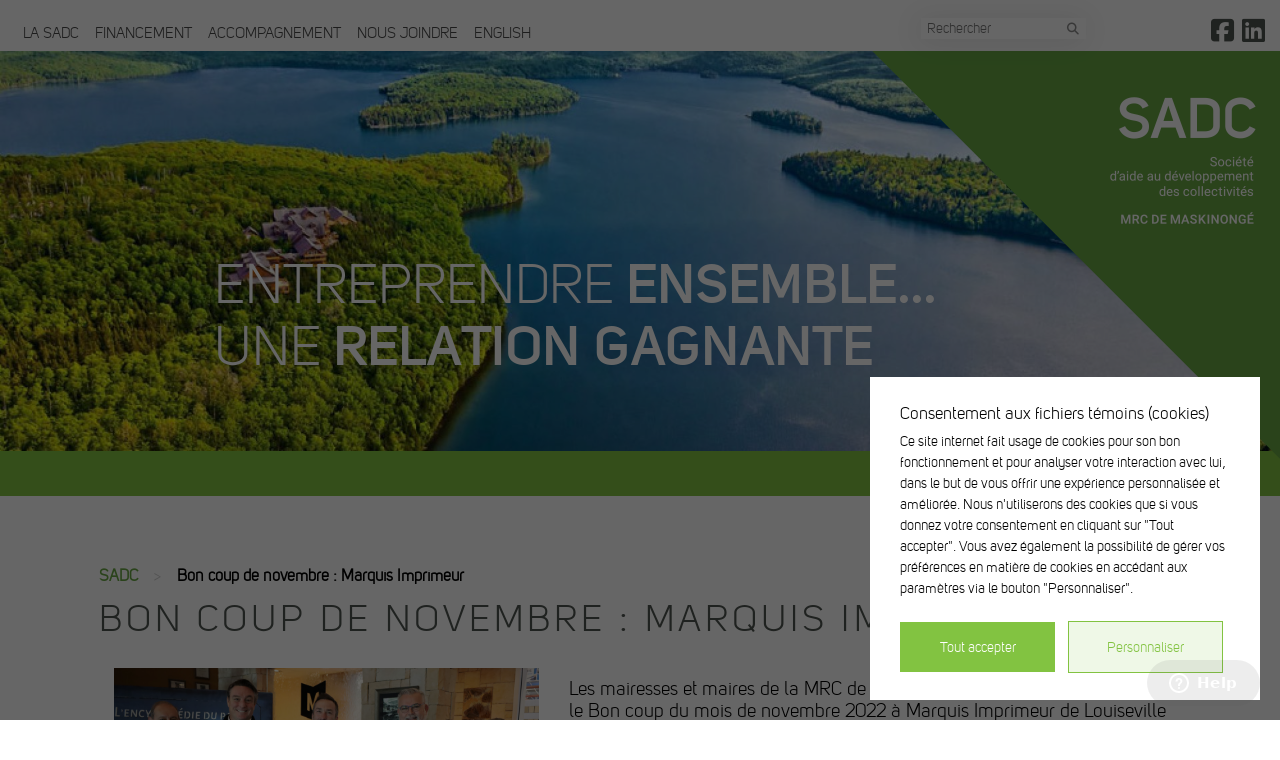

--- FILE ---
content_type: text/html; charset=UTF-8
request_url: https://www.sadcmaskinonge.qc.ca/bon-coup-de-novembre-marquis-imprimeur/
body_size: 25624
content:
<!doctype html><html lang="fr-CA"><head><meta name="viewport" content="width=device-width, initial-scale=1, maximum-scale=1"><meta name="format-detection" content="telephone=no"><meta charset="utf-8" ><title>Bon coup de novembre : Marquis Imprimeur - SADC Maskinongé</title><link rel="shortcut icon" type="image/x-icon" href="https://www.sadcmaskinonge.qc.ca/wp-content/themes/sadc/images/favicon.ico"><link type="text/css" href="https://www.sadcmaskinonge.qc.ca/wp-content/themes/sadc/css/bootstrap.css" rel="stylesheet"><link type="text/css" href="https://www.sadcmaskinonge.qc.ca/wp-content/themes/sadc/css/bootstrap-theme.css" rel="stylesheet"><link type="text/css" href="https://www.sadcmaskinonge.qc.ca/wp-content/themes/sadc/css/font-awesome.min.css" rel="stylesheet"><link rel="stylesheet" type="text/css" href="https://www.sadcmaskinonge.qc.ca/wp-content/themes/sadc/css/slick.css" ><link rel="stylesheet" type="text/css" href="https://www.sadcmaskinonge.qc.ca/wp-content/themes/sadc/css/style.css"><link type="text/css" href="https://www.sadcmaskinonge.qc.ca/wp-content/themes/sadc/css/responsive.css" rel="stylesheet"><link rel="stylesheet" type="text/css" href="https://www.sadcmaskinonge.qc.ca/wp-content/themes/sadc/css/print.css"><link type="text/css" href="https://cdnjs.cloudflare.com/ajax/libs/hover.css/2.1.1/css/hover-min.css" rel="stylesheet"><link rel="stylesheet" href="https://cdnjs.cloudflare.com/ajax/libs/animate.css/3.5.2/animate.min.css"> <script src="https://ajax.googleapis.com/ajax/libs/jquery/3.3.1/jquery.min.js"></script> <script src="https://maxcdn.bootstrapcdn.com/bootstrap/3.3.7/js/bootstrap.min.js"></script> <script type="text/javascript">var button_beg = '<button id="button-calendar" onclick="showhide()">', button_end = '</button>';
    var show_button = 'Calendrier', hide_button = 'Fermer';
    function showhide() {
        var div = document.getElementById( "hide_show" );
        var showhide = document.getElementById( "showhide" );
        if ( div.style.display !== "none" ) {
            div.style.display = "none";
            button = show_button;
            showhide.innerHTML = button_beg + button + button_end;
        } else {
            div.style.display = "block";
            button = hide_button;
            showhide.innerHTML = button_beg + button + button_end;
        }
    }
    function setup_button( status ) {
        if ( status == 'show' ) {
            button = hide_button;
        } else {
            button = show_button;
        }
        var showhide = document.getElementById( "showhide" );
        showhide.innerHTML = button_beg + button + button_end;
    }
    window.onload = function () {
        setup_button( 'hide' );
        showhide(); // if setup_button is set to 'show' comment this line
    }</script> 
<!--[if lt IE 9]> <script src="https://oss.maxcdn.com/libs/html5shiv/3.7.0/html5shiv.js"></script> <![endif]--><meta name='robots' content='index, follow, max-image-preview:large, max-snippet:-1, max-video-preview:-1' /><link rel="canonical" href="https://www.sadcmaskinonge.qc.ca/bon-coup-de-novembre-marquis-imprimeur/" /><meta property="og:locale" content="fr_CA" /><meta property="og:type" content="article" /><meta property="og:title" content="Bon coup de novembre : Marquis Imprimeur - SADC Maskinongé" /><meta property="og:description" content="Les mairesses et maires de la MRC de Maskinongé sont heureux de remettre le Bon coup du mois de novembre 2022 à Marquis Imprimeur de Louiseville pour son investissement de 10 millions de dollars qui vise à augmenter sa capacité [&hellip;]" /><meta property="og:url" content="https://www.sadcmaskinonge.qc.ca/bon-coup-de-novembre-marquis-imprimeur/" /><meta property="og:site_name" content="SADC Maskinongé" /><meta property="article:publisher" content="https://www.facebook.com/sadcmaskinonge/" /><meta property="article:published_time" content="2022-12-15T18:00:19+00:00" /><meta property="article:modified_time" content="2022-12-15T18:00:25+00:00" /><meta property="og:image" content="https://www.sadcmaskinonge.qc.ca/wp-content/uploads/2022/12/bon-coup-novembre-2022-1230x610-1.jpg" /><meta property="og:image:width" content="1230" /><meta property="og:image:height" content="610" /><meta property="og:image:type" content="image/jpeg" /><meta name="author" content="pierrecloutier" /><meta name="twitter:card" content="summary_large_image" /><meta name="twitter:label1" content="Écrit par" /><meta name="twitter:data1" content="pierrecloutier" /><meta name="twitter:label2" content="Estimation du temps de lecture" /><meta name="twitter:data2" content="2 minutes" /> <script type="application/ld+json" class="yoast-schema-graph">{"@context":"https://schema.org","@graph":[{"@type":"Article","@id":"https://www.sadcmaskinonge.qc.ca/bon-coup-de-novembre-marquis-imprimeur/#article","isPartOf":{"@id":"https://www.sadcmaskinonge.qc.ca/bon-coup-de-novembre-marquis-imprimeur/"},"author":{"name":"pierrecloutier","@id":"https://www.sadcmaskinonge.qc.ca/#/schema/person/c5d85bb9ac43bc50c70cf2110fbfc0a1"},"headline":"Bon coup de novembre : Marquis Imprimeur","datePublished":"2022-12-15T18:00:19+00:00","dateModified":"2022-12-15T18:00:25+00:00","mainEntityOfPage":{"@id":"https://www.sadcmaskinonge.qc.ca/bon-coup-de-novembre-marquis-imprimeur/"},"wordCount":347,"commentCount":0,"image":{"@id":"https://www.sadcmaskinonge.qc.ca/bon-coup-de-novembre-marquis-imprimeur/#primaryimage"},"thumbnailUrl":"https://www.sadcmaskinonge.qc.ca/wp-content/uploads/2022/12/bon-coup-novembre-2022-1230x610-1.jpg","inLanguage":"fr-CA","potentialAction":[{"@type":"CommentAction","name":"Comment","target":["https://www.sadcmaskinonge.qc.ca/bon-coup-de-novembre-marquis-imprimeur/#respond"]}]},{"@type":"WebPage","@id":"https://www.sadcmaskinonge.qc.ca/bon-coup-de-novembre-marquis-imprimeur/","url":"https://www.sadcmaskinonge.qc.ca/bon-coup-de-novembre-marquis-imprimeur/","name":"Bon coup de novembre : Marquis Imprimeur - SADC Maskinongé","isPartOf":{"@id":"https://www.sadcmaskinonge.qc.ca/#website"},"primaryImageOfPage":{"@id":"https://www.sadcmaskinonge.qc.ca/bon-coup-de-novembre-marquis-imprimeur/#primaryimage"},"image":{"@id":"https://www.sadcmaskinonge.qc.ca/bon-coup-de-novembre-marquis-imprimeur/#primaryimage"},"thumbnailUrl":"https://www.sadcmaskinonge.qc.ca/wp-content/uploads/2022/12/bon-coup-novembre-2022-1230x610-1.jpg","datePublished":"2022-12-15T18:00:19+00:00","dateModified":"2022-12-15T18:00:25+00:00","author":{"@id":"https://www.sadcmaskinonge.qc.ca/#/schema/person/c5d85bb9ac43bc50c70cf2110fbfc0a1"},"breadcrumb":{"@id":"https://www.sadcmaskinonge.qc.ca/bon-coup-de-novembre-marquis-imprimeur/#breadcrumb"},"inLanguage":"fr-CA","potentialAction":[{"@type":"ReadAction","target":["https://www.sadcmaskinonge.qc.ca/bon-coup-de-novembre-marquis-imprimeur/"]}]},{"@type":"ImageObject","inLanguage":"fr-CA","@id":"https://www.sadcmaskinonge.qc.ca/bon-coup-de-novembre-marquis-imprimeur/#primaryimage","url":"https://www.sadcmaskinonge.qc.ca/wp-content/uploads/2022/12/bon-coup-novembre-2022-1230x610-1.jpg","contentUrl":"https://www.sadcmaskinonge.qc.ca/wp-content/uploads/2022/12/bon-coup-novembre-2022-1230x610-1.jpg","width":1230,"height":610},{"@type":"BreadcrumbList","@id":"https://www.sadcmaskinonge.qc.ca/bon-coup-de-novembre-marquis-imprimeur/#breadcrumb","itemListElement":[{"@type":"ListItem","position":1,"name":"Accueil","item":"https://www.sadcmaskinonge.qc.ca/"},{"@type":"ListItem","position":2,"name":"À la Une","item":"https://www.sadcmaskinonge.qc.ca/a-la-une/"},{"@type":"ListItem","position":3,"name":"Bon coup de novembre : Marquis Imprimeur"}]},{"@type":"WebSite","@id":"https://www.sadcmaskinonge.qc.ca/#website","url":"https://www.sadcmaskinonge.qc.ca/","name":"SADC Maskinongé","description":"","potentialAction":[{"@type":"SearchAction","target":{"@type":"EntryPoint","urlTemplate":"https://www.sadcmaskinonge.qc.ca/?s={search_term_string}"},"query-input":{"@type":"PropertyValueSpecification","valueRequired":true,"valueName":"search_term_string"}}],"inLanguage":"fr-CA"},{"@type":"Person","@id":"https://www.sadcmaskinonge.qc.ca/#/schema/person/c5d85bb9ac43bc50c70cf2110fbfc0a1","name":"pierrecloutier","image":{"@type":"ImageObject","inLanguage":"fr-CA","@id":"https://www.sadcmaskinonge.qc.ca/#/schema/person/image/","url":"https://secure.gravatar.com/avatar/ba9017e5dc506667cb6fac27015f8588af6079c0967c5dfad2a538da88b799a2?s=96&d=mm&r=g","contentUrl":"https://secure.gravatar.com/avatar/ba9017e5dc506667cb6fac27015f8588af6079c0967c5dfad2a538da88b799a2?s=96&d=mm&r=g","caption":"pierrecloutier"},"url":"https://www.sadcmaskinonge.qc.ca/author/pierrecloutier/"}]}</script> <link rel='dns-prefetch' href='//use.fontawesome.com' /><link rel="alternate" title="oEmbed (JSON)" type="application/json+oembed" href="https://www.sadcmaskinonge.qc.ca/wp-json/oembed/1.0/embed?url=https%3A%2F%2Fwww.sadcmaskinonge.qc.ca%2Fbon-coup-de-novembre-marquis-imprimeur%2F&#038;lang=fr" /><link rel="alternate" title="oEmbed (XML)" type="text/xml+oembed" href="https://www.sadcmaskinonge.qc.ca/wp-json/oembed/1.0/embed?url=https%3A%2F%2Fwww.sadcmaskinonge.qc.ca%2Fbon-coup-de-novembre-marquis-imprimeur%2F&#038;format=xml&#038;lang=fr" /><style id='wp-img-auto-sizes-contain-inline-css' type='text/css'>img:is([sizes=auto i],[sizes^="auto," i]){contain-intrinsic-size:3000px 1500px}
/*# sourceURL=wp-img-auto-sizes-contain-inline-css */</style><style id='wp-emoji-styles-inline-css' type='text/css'>img.wp-smiley, img.emoji {
		display: inline !important;
		border: none !important;
		box-shadow: none !important;
		height: 1em !important;
		width: 1em !important;
		margin: 0 0.07em !important;
		vertical-align: -0.1em !important;
		background: none !important;
		padding: 0 !important;
	}
/*# sourceURL=wp-emoji-styles-inline-css */</style><link rel='stylesheet' id='wp-block-library-css' href='https://www.sadcmaskinonge.qc.ca/wp-includes/css/dist/block-library/style.min.css?ver=6.9' type='text/css' media='all' /><style id='global-styles-inline-css' type='text/css'>:root{--wp--preset--aspect-ratio--square: 1;--wp--preset--aspect-ratio--4-3: 4/3;--wp--preset--aspect-ratio--3-4: 3/4;--wp--preset--aspect-ratio--3-2: 3/2;--wp--preset--aspect-ratio--2-3: 2/3;--wp--preset--aspect-ratio--16-9: 16/9;--wp--preset--aspect-ratio--9-16: 9/16;--wp--preset--color--black: #000000;--wp--preset--color--cyan-bluish-gray: #abb8c3;--wp--preset--color--white: #ffffff;--wp--preset--color--pale-pink: #f78da7;--wp--preset--color--vivid-red: #cf2e2e;--wp--preset--color--luminous-vivid-orange: #ff6900;--wp--preset--color--luminous-vivid-amber: #fcb900;--wp--preset--color--light-green-cyan: #7bdcb5;--wp--preset--color--vivid-green-cyan: #00d084;--wp--preset--color--pale-cyan-blue: #8ed1fc;--wp--preset--color--vivid-cyan-blue: #0693e3;--wp--preset--color--vivid-purple: #9b51e0;--wp--preset--gradient--vivid-cyan-blue-to-vivid-purple: linear-gradient(135deg,rgb(6,147,227) 0%,rgb(155,81,224) 100%);--wp--preset--gradient--light-green-cyan-to-vivid-green-cyan: linear-gradient(135deg,rgb(122,220,180) 0%,rgb(0,208,130) 100%);--wp--preset--gradient--luminous-vivid-amber-to-luminous-vivid-orange: linear-gradient(135deg,rgb(252,185,0) 0%,rgb(255,105,0) 100%);--wp--preset--gradient--luminous-vivid-orange-to-vivid-red: linear-gradient(135deg,rgb(255,105,0) 0%,rgb(207,46,46) 100%);--wp--preset--gradient--very-light-gray-to-cyan-bluish-gray: linear-gradient(135deg,rgb(238,238,238) 0%,rgb(169,184,195) 100%);--wp--preset--gradient--cool-to-warm-spectrum: linear-gradient(135deg,rgb(74,234,220) 0%,rgb(151,120,209) 20%,rgb(207,42,186) 40%,rgb(238,44,130) 60%,rgb(251,105,98) 80%,rgb(254,248,76) 100%);--wp--preset--gradient--blush-light-purple: linear-gradient(135deg,rgb(255,206,236) 0%,rgb(152,150,240) 100%);--wp--preset--gradient--blush-bordeaux: linear-gradient(135deg,rgb(254,205,165) 0%,rgb(254,45,45) 50%,rgb(107,0,62) 100%);--wp--preset--gradient--luminous-dusk: linear-gradient(135deg,rgb(255,203,112) 0%,rgb(199,81,192) 50%,rgb(65,88,208) 100%);--wp--preset--gradient--pale-ocean: linear-gradient(135deg,rgb(255,245,203) 0%,rgb(182,227,212) 50%,rgb(51,167,181) 100%);--wp--preset--gradient--electric-grass: linear-gradient(135deg,rgb(202,248,128) 0%,rgb(113,206,126) 100%);--wp--preset--gradient--midnight: linear-gradient(135deg,rgb(2,3,129) 0%,rgb(40,116,252) 100%);--wp--preset--font-size--small: 13px;--wp--preset--font-size--medium: 20px;--wp--preset--font-size--large: 36px;--wp--preset--font-size--x-large: 42px;--wp--preset--spacing--20: 0.44rem;--wp--preset--spacing--30: 0.67rem;--wp--preset--spacing--40: 1rem;--wp--preset--spacing--50: 1.5rem;--wp--preset--spacing--60: 2.25rem;--wp--preset--spacing--70: 3.38rem;--wp--preset--spacing--80: 5.06rem;--wp--preset--shadow--natural: 6px 6px 9px rgba(0, 0, 0, 0.2);--wp--preset--shadow--deep: 12px 12px 50px rgba(0, 0, 0, 0.4);--wp--preset--shadow--sharp: 6px 6px 0px rgba(0, 0, 0, 0.2);--wp--preset--shadow--outlined: 6px 6px 0px -3px rgb(255, 255, 255), 6px 6px rgb(0, 0, 0);--wp--preset--shadow--crisp: 6px 6px 0px rgb(0, 0, 0);}:where(.is-layout-flex){gap: 0.5em;}:where(.is-layout-grid){gap: 0.5em;}body .is-layout-flex{display: flex;}.is-layout-flex{flex-wrap: wrap;align-items: center;}.is-layout-flex > :is(*, div){margin: 0;}body .is-layout-grid{display: grid;}.is-layout-grid > :is(*, div){margin: 0;}:where(.wp-block-columns.is-layout-flex){gap: 2em;}:where(.wp-block-columns.is-layout-grid){gap: 2em;}:where(.wp-block-post-template.is-layout-flex){gap: 1.25em;}:where(.wp-block-post-template.is-layout-grid){gap: 1.25em;}.has-black-color{color: var(--wp--preset--color--black) !important;}.has-cyan-bluish-gray-color{color: var(--wp--preset--color--cyan-bluish-gray) !important;}.has-white-color{color: var(--wp--preset--color--white) !important;}.has-pale-pink-color{color: var(--wp--preset--color--pale-pink) !important;}.has-vivid-red-color{color: var(--wp--preset--color--vivid-red) !important;}.has-luminous-vivid-orange-color{color: var(--wp--preset--color--luminous-vivid-orange) !important;}.has-luminous-vivid-amber-color{color: var(--wp--preset--color--luminous-vivid-amber) !important;}.has-light-green-cyan-color{color: var(--wp--preset--color--light-green-cyan) !important;}.has-vivid-green-cyan-color{color: var(--wp--preset--color--vivid-green-cyan) !important;}.has-pale-cyan-blue-color{color: var(--wp--preset--color--pale-cyan-blue) !important;}.has-vivid-cyan-blue-color{color: var(--wp--preset--color--vivid-cyan-blue) !important;}.has-vivid-purple-color{color: var(--wp--preset--color--vivid-purple) !important;}.has-black-background-color{background-color: var(--wp--preset--color--black) !important;}.has-cyan-bluish-gray-background-color{background-color: var(--wp--preset--color--cyan-bluish-gray) !important;}.has-white-background-color{background-color: var(--wp--preset--color--white) !important;}.has-pale-pink-background-color{background-color: var(--wp--preset--color--pale-pink) !important;}.has-vivid-red-background-color{background-color: var(--wp--preset--color--vivid-red) !important;}.has-luminous-vivid-orange-background-color{background-color: var(--wp--preset--color--luminous-vivid-orange) !important;}.has-luminous-vivid-amber-background-color{background-color: var(--wp--preset--color--luminous-vivid-amber) !important;}.has-light-green-cyan-background-color{background-color: var(--wp--preset--color--light-green-cyan) !important;}.has-vivid-green-cyan-background-color{background-color: var(--wp--preset--color--vivid-green-cyan) !important;}.has-pale-cyan-blue-background-color{background-color: var(--wp--preset--color--pale-cyan-blue) !important;}.has-vivid-cyan-blue-background-color{background-color: var(--wp--preset--color--vivid-cyan-blue) !important;}.has-vivid-purple-background-color{background-color: var(--wp--preset--color--vivid-purple) !important;}.has-black-border-color{border-color: var(--wp--preset--color--black) !important;}.has-cyan-bluish-gray-border-color{border-color: var(--wp--preset--color--cyan-bluish-gray) !important;}.has-white-border-color{border-color: var(--wp--preset--color--white) !important;}.has-pale-pink-border-color{border-color: var(--wp--preset--color--pale-pink) !important;}.has-vivid-red-border-color{border-color: var(--wp--preset--color--vivid-red) !important;}.has-luminous-vivid-orange-border-color{border-color: var(--wp--preset--color--luminous-vivid-orange) !important;}.has-luminous-vivid-amber-border-color{border-color: var(--wp--preset--color--luminous-vivid-amber) !important;}.has-light-green-cyan-border-color{border-color: var(--wp--preset--color--light-green-cyan) !important;}.has-vivid-green-cyan-border-color{border-color: var(--wp--preset--color--vivid-green-cyan) !important;}.has-pale-cyan-blue-border-color{border-color: var(--wp--preset--color--pale-cyan-blue) !important;}.has-vivid-cyan-blue-border-color{border-color: var(--wp--preset--color--vivid-cyan-blue) !important;}.has-vivid-purple-border-color{border-color: var(--wp--preset--color--vivid-purple) !important;}.has-vivid-cyan-blue-to-vivid-purple-gradient-background{background: var(--wp--preset--gradient--vivid-cyan-blue-to-vivid-purple) !important;}.has-light-green-cyan-to-vivid-green-cyan-gradient-background{background: var(--wp--preset--gradient--light-green-cyan-to-vivid-green-cyan) !important;}.has-luminous-vivid-amber-to-luminous-vivid-orange-gradient-background{background: var(--wp--preset--gradient--luminous-vivid-amber-to-luminous-vivid-orange) !important;}.has-luminous-vivid-orange-to-vivid-red-gradient-background{background: var(--wp--preset--gradient--luminous-vivid-orange-to-vivid-red) !important;}.has-very-light-gray-to-cyan-bluish-gray-gradient-background{background: var(--wp--preset--gradient--very-light-gray-to-cyan-bluish-gray) !important;}.has-cool-to-warm-spectrum-gradient-background{background: var(--wp--preset--gradient--cool-to-warm-spectrum) !important;}.has-blush-light-purple-gradient-background{background: var(--wp--preset--gradient--blush-light-purple) !important;}.has-blush-bordeaux-gradient-background{background: var(--wp--preset--gradient--blush-bordeaux) !important;}.has-luminous-dusk-gradient-background{background: var(--wp--preset--gradient--luminous-dusk) !important;}.has-pale-ocean-gradient-background{background: var(--wp--preset--gradient--pale-ocean) !important;}.has-electric-grass-gradient-background{background: var(--wp--preset--gradient--electric-grass) !important;}.has-midnight-gradient-background{background: var(--wp--preset--gradient--midnight) !important;}.has-small-font-size{font-size: var(--wp--preset--font-size--small) !important;}.has-medium-font-size{font-size: var(--wp--preset--font-size--medium) !important;}.has-large-font-size{font-size: var(--wp--preset--font-size--large) !important;}.has-x-large-font-size{font-size: var(--wp--preset--font-size--x-large) !important;}
/*# sourceURL=global-styles-inline-css */</style><style id='classic-theme-styles-inline-css' type='text/css'>/*! This file is auto-generated */
.wp-block-button__link{color:#fff;background-color:#32373c;border-radius:9999px;box-shadow:none;text-decoration:none;padding:calc(.667em + 2px) calc(1.333em + 2px);font-size:1.125em}.wp-block-file__button{background:#32373c;color:#fff;text-decoration:none}
/*# sourceURL=/wp-includes/css/classic-themes.min.css */</style><style id='font-awesome-svg-styles-default-inline-css' type='text/css'>.svg-inline--fa {
  display: inline-block;
  height: 1em;
  overflow: visible;
  vertical-align: -.125em;
}
/*# sourceURL=font-awesome-svg-styles-default-inline-css */</style><link rel='stylesheet' id='font-awesome-svg-styles-css' href='https://www.sadcmaskinonge.qc.ca/wp-content/uploads/font-awesome/v6.1.2/css/svg-with-js.css' type='text/css' media='all' /><style id='font-awesome-svg-styles-inline-css' type='text/css'>.wp-block-font-awesome-icon svg::before,
   .wp-rich-text-font-awesome-icon svg::before {content: unset;}
/*# sourceURL=font-awesome-svg-styles-inline-css */</style><link rel='stylesheet' id='wpa-css-css' href='https://www.sadcmaskinonge.qc.ca/wp-content/plugins/honeypot/includes/css/wpa.css?ver=2.3.04' type='text/css' media='all' /><link rel='stylesheet' id='parent-theme-css' href='https://www.sadcmaskinonge.qc.ca/wp-content/themes/sadc/style.css?ver=6.9' type='text/css' media='all' /><link rel='stylesheet' id='child-theme-css' href='https://www.sadcmaskinonge.qc.ca/wp-content/themes/sadc-child/style.css?ver=6.9' type='text/css' media='all' /><link rel='stylesheet' id='font-awesome-5-css' href='https://use.fontawesome.com/releases/v5.3.0/css/all.css?ver=5.3.0' type='text/css' media='all' /><link rel='stylesheet' id='font-awesome-official-css' href='https://use.fontawesome.com/releases/v6.1.2/css/all.css' type='text/css' media='all' integrity="sha384-fZCoUih8XsaUZnNDOiLqnby1tMJ0sE7oBbNk2Xxf5x8Z4SvNQ9j83vFMa/erbVrV" crossorigin="anonymous" /><link rel='stylesheet' id='lgc-unsemantic-grid-responsive-tablet-css' href='https://www.sadcmaskinonge.qc.ca/wp-content/plugins/lightweight-grid-columns/css/unsemantic-grid-responsive-tablet.css?ver=1.0' type='text/css' media='all' /><link rel='stylesheet' id='font-awesome-official-v4shim-css' href='https://use.fontawesome.com/releases/v6.1.2/css/v4-shims.css' type='text/css' media='all' integrity="sha384-iW7MVRJO9Fj06GFbRcMqdZBcVQhjBWlVXUjtY7XCppA+DZUoHBQ7B8VB+EjXUkPV" crossorigin="anonymous" /> <script type="text/javascript" src="https://www.sadcmaskinonge.qc.ca/wp-includes/js/jquery/jquery.min.js?ver=3.7.1" id="jquery-core-js"></script> <script type="text/javascript" src="https://www.sadcmaskinonge.qc.ca/wp-includes/js/jquery/jquery-migrate.min.js?ver=3.4.1" id="jquery-migrate-js"></script> <script type="text/javascript" src="https://ajax.googleapis.com/ajax/libs/prototype/1.7.1.0/prototype.js?ver=1.7.1" id="prototype-js"></script> <script type="text/javascript" src="https://ajax.googleapis.com/ajax/libs/scriptaculous/1.9.0/scriptaculous.js?ver=1.9.0" id="scriptaculous-root-js"></script> <script type="text/javascript" src="https://ajax.googleapis.com/ajax/libs/scriptaculous/1.9.0/builder.js?ver=1.9.0" id="scriptaculous-builder-js"></script> <script type="text/javascript" src="https://ajax.googleapis.com/ajax/libs/scriptaculous/1.9.0/effects.js?ver=1.9.0" id="scriptaculous-effects-js"></script> <script type="text/javascript" src="https://ajax.googleapis.com/ajax/libs/scriptaculous/1.9.0/dragdrop.js?ver=1.9.0" id="scriptaculous-dragdrop-js"></script> <script type="text/javascript" src="https://ajax.googleapis.com/ajax/libs/scriptaculous/1.9.0/slider.js?ver=1.9.0" id="scriptaculous-slider-js"></script> <script type="text/javascript" src="https://ajax.googleapis.com/ajax/libs/scriptaculous/1.9.0/controls.js?ver=1.9.0" id="scriptaculous-controls-js"></script> <script type="text/javascript" src="https://www.sadcmaskinonge.qc.ca/wp-content/plugins/via-sidebars/js/input.js?ver=6.9" id="input-js"></script> <script></script><link rel="https://api.w.org/" href="https://www.sadcmaskinonge.qc.ca/wp-json/" /><link rel="alternate" title="JSON" type="application/json" href="https://www.sadcmaskinonge.qc.ca/wp-json/wp/v2/posts/3896" /><link rel='shortlink' href='https://www.sadcmaskinonge.qc.ca/?p=3896' /> <script src="https://kit.fontawesome.com/0491bf1fd4.js" crossorigin="anonymous"></script> <style>#wp-admin-bar-comments {
                    display: none;
                }</style><style>a, a:active, a:focus {
                    outline: none !important;
                }</style><style>.woocommerce h2 {
                    margin-bottom: 0 !important;
                }
                .woocommerce-js h2 {
                    margin-bottom: 0 !important;
                }</style><style>.ast-container {
                    max-width: 100% !important;
                    margin-left: 0px !important;
                    margin-right: 0px !important;
                    padding-left: 0px !important;
                    padding-right: 0px !important;
                }
                .woocommerce-cart .ast-container,
				.woocommerce-account .ast-container {
                    max-width: var(--wp--custom--ast-content-width-size) !important;
					margin-left: auto !important;
					margin-right: auto !important;
                }
                .woocommerce-cart .ast-container:has([data-elementor-type="wp-page"]),
				.woocommerce-account .ast-container:has([data-elementor-type="wp-page"]) {
                    max-width: 100% !important;
					margin-left: auto !important;
					margin-right: auto !important;
                }
                .ast-separate-container .ast-article-post,
                .ast-separate-container .ast-article-single,
                .ast-separate-container .ast-author-box,
                .ast-separate-container .ast-404-layout-1,
                .ast-separate-container .no-results {
                    padding: 0 !important;
                }
				.ast-separate-container .ast-article-post {
					background-color: transparent;
				}
				.ast-separate-container .ast-article-post, .ast-separate-container .ast-article-single {
					border-bottom: 0px solid transparent;
				}
                .ast-separate-container #primary, .ast-separate-container.ast-left-sidebar #primary, .ast-separate-container.ast-right-sidebar #primary {
                    margin: 0 !important;
                    padding: 0;
                }
                .ast-grid-common-col {
                    padding-left: 0px;
                    padding-right: 0px;
                }</style> <script>jQuery(document).ready(function($) {
                $('#wp-admin-bar-wpseo-menu').remove();
            });</script> <style>#wp-admin-bar-wpseo-menu {
                display: none;
            }</style><!--[if lt IE 9]><link rel="stylesheet" href="https://www.sadcmaskinonge.qc.ca/wp-content/plugins/lightweight-grid-columns/css/ie.min.css" />
<![endif]--><meta name="generator" content="Powered by WPBakery Page Builder - drag and drop page builder for WordPress."/> <script>(function(i,s,o,g,r,a,m){i['GoogleAnalyticsObject']=r;i[r]=i[r]||function(){
            (i[r].q=i[r].q||[]).push(arguments)},i[r].l=1*new Date();a=s.createElement(o),
        m=s.getElementsByTagName(o)[0];a.async=1;a.src=g;m.parentNode.insertBefore(a,m)
    })(window,document,'script','https://www.google-analytics.com/analytics.js','ga');

    ga('create', 'UA-84403061-1', 'auto');
    ga('send', 'pageview');</script> <script async src="https://www.googletagmanager.com/gtag/js?id=G-KY4S3NPMT4"></script> <script>window.dataLayer = window.dataLayer || [];
  function gtag(){dataLayer.push(arguments);}
  gtag('js', new Date());

  gtag('config', 'G-KY4S3NPMT4');</script><style>body.admin-bar.logged-in .side_bar {
	padding-top: 50px;
}
body.open .side_bar {
	top: 0;
	min-height: 100vh;
}
body.open .side_bar #nav-icon-close {
	display: block;
	width: 40px;
	height: 40px;
	position: relative;
	margin: 10px;
	transform: rotate(0deg);
	transition: 0.5s ease-in-out;
	cursor: pointer;
	z-index: 9;
	top: 14px;
}
body.open .side_bar #nav-icon-close span {
	display: block;
	position: absolute;
	height: 5px;
	width: 100%;
	border-radius: 9px;
	opacity: 1;
	left: 0;
	transform: rotate(0deg);
	transition: 0.25s ease-in-out;
	z-index: 2;
	background: black;
}
body.open .side_bar #nav-icon-close span:nth-child(1) {
	transform: rotate(135deg);
}
body.open .side_bar #nav-icon-close span:nth-child(2) {
	transform: rotate(-135deg);
}</style><style>@media (max-width: 767px) {
	footer.h-card .menu {
		position: inherit;
		height: auto;
		width: auto;
		text-align: left;
	}
	footer.h-card .menu a {
		font-size: 15px;
		line-height: 15px;
		padding-bottom: 10px;
		display: block;
	}
}</style><style>.section-bandeau-demande-aide {
	background-size: cover;
	background-repeat: no-repeat;
	background-position: center;
	padding: 30px;
}
.section-bandeau-demande-aide .container {
	display: flex;
	flex-direction: column;
	align-items: center;
	justify-content: center;
	height: 250px;
}
.section-bandeau-demande-aide a {
	background-color: white;
	display: inline-block;
	background: #82c341;
	color: #ffffff;
	font-size: 23px;
    line-height: 25px;
	padding: 15px 25px;
}
@media (max-width: 767px) {
	.section-bandeau-demande-aide .container {
		height: clamp(125px, 10vw, 250px);
	}
	.section-bandeau-demande-aide a {
	    font-size: 18px;
    	line-height: 18px;
	}
}
.section-bandeau-demande-aide .container a {
	text-align: center;
}</style><style>.card-mentorat .container-equipe {
	min-height: 80px;
}</style><style>.texte-color-links a {
	font-size: 100%;
}
.texte-color-links a,
.texte-color-links i[class*="fa"] {
	color: #82c341;
}</style><style>.dropdown-menu > li > a {
	transition: none;
}
.dropdown-menu > li > a:hover, 
.dropdown-menu > li > a:focus {
	background-color: #81c341;
	color: #fff;
}</style><style>.admin-bar.logged-in.stk .hedaer_nav {
	top: 46px;
}
@media (min-width: 783px) {
	.admin-bar.logged-in.stk .hedaer_nav {
		top: 32px;
	}
}</style><style>.tab_info p br {
    display: initial !important;
}</style><style>.gform-body input,
.gform-body textarea,
.mc-field-group input {
	border: none !important;
	background-color: #D6D4D480 !important;
	border-radius: 0 !important;
	box-shadow: none !important;
}

.gform_footer [type="submit"],
#mc-embedded-subscribe {
	background-color: #6BA844 !important;
	border-radius: 0 !important;
}
.gform_footer [type="submit"]:hover,
#mc-embedded-subscribe:hover {
	background-color: #548536 !important;
}

.gform-body label {
	margin-bottom: 0 !important;
}

.gform-body .gform_fields {
	grid-row-gap: 20px !important;
}


.mc-field-group {
	padding-bottom: 20px !important;
}</style><style>.ah-list-pdf {
	display: flex;
	flex-direction: column;
	margin-top: 10px;
	margin-bottom: 20px;
}
.ah-isitem {
	background-color: #e5e5e5;
	margin-bottom: 10px;
	padding: 15px;
	display: flex;
}
.ah-list-image {
	background-size: cover;
	width: 250px;
	height: 150px;
	display: inline-block;
	margin-right: 20px;
}</style><style>.tab_1 ul li .wpb_text_column a {
    font-size: initial !important;
    line-height: initial !important;
    color: #82c341 !important;
    background: transparent !important;
    padding: initial !important;
    letter-spacing: initial !important;
}
.tab_1 ul li a.ah-button {
	background-color: #82c341 !important;
	color: white !important;
	padding: 10px 20px !important;
	transition: all 0.4s;
}
.tab_1 ul li a.ah-button:hover {
	background-color: #000000 !important;
	color: white !important;
	padding: 10px 20px !important;
}</style><noscript><style>.wpb_animate_when_almost_visible { opacity: 1; }</style></noscript><link rel='stylesheet' id='js_composer_front-css' href='https://www.sadcmaskinonge.qc.ca/wp-content/plugins/js_composer/assets/css/js_composer.min.css?ver=8.7.2' type='text/css' media='all' /></head><body class="wp-singular post-template-default single single-post postid-3896 single-format-standard wp-theme-sadc wp-child-theme-sadc-child wpb-js-composer js-comp-ver-8.7.2 vc_responsive"><div id="fb-root"></div> <script>(function(d, s, id) {
  var js, fjs = d.getElementsByTagName(s)[0];
  if (d.getElementById(id)) return;
  js = d.createElement(s); js.id = id;
  js.src = 'https://connect.facebook.net/fr_FR/sdk.js#xfbml=1&version=v2.12&appId=319777161750984&autoLogAppEvents=1';
  fjs.parentNode.insertBefore(js, fjs);
}(document, 'script', 'facebook-jssdk'));</script> <div class="side_bar"><div id="nav-icon-close">
<span></span>
<span></span></div><ul class="nav navbar-nav pull-left"><li itemprop="url" class=" "><a href="#" class="u-url">La SADC</a><ul class="dropdown-menu"><li itemprop="url" class=" "><a title="La SADC c&rsquo;est" href="https://www.sadcmaskinonge.qc.ca/la-sadc/#1" class="u-url">La SADC c&rsquo;est</a></li><li itemprop="url" class=" "><a title="Mission, vision, valeurs" href="https://www.sadcmaskinonge.qc.ca/la-sadc/#2" class="u-url">Mission, vision, valeurs</a></li><li itemprop="url" class=" "><a title="Votre équipe SADC" href="https://www.sadcmaskinonge.qc.ca/la-sadc/votre-equipe/" class="u-url">Votre équipe de professionnels</a></li><li itemprop="url" class=" "><a title="Conseil d&rsquo;administration" href="https://www.sadcmaskinonge.qc.ca/la-sadc/conseil-administration/" class="u-url">Conseil d’administration</a></li><li itemprop="url" class=" "><a title="Les mentors" href="https://www.sadcmaskinonge.qc.ca/la-sadc/les-mentors/" class="u-url">Les mentors</a></li><li itemprop="url" class=" "><a title="Territoire de SADC Maskinongé" href="https://www.sadcmaskinonge.qc.ca/la-sadc/#5" class="u-url">Territoire</a></li><li itemprop="url" class=" "><a href="https://www.sadcmaskinonge.qc.ca/publications/" class="u-url">Publications</a></li><li itemprop="url" class=" "><a title="Plan du site SADC Maskinongé" href="https://www.sadcmaskinonge.qc.ca/plan-du-site/" class="u-url">Plan du site</a></li></ul></li><li itemprop="url" class=" "><a title="Financement" href="#" class="u-url">Financement</a><ul class="dropdown-menu"><li itemprop="url" class=" "><a title="Prêt fonds d’investissement" href="https://www.sadcmaskinonge.qc.ca/services-aux-entreprises/#e1" class="u-url">Fonds d’investissement</a></li><li itemprop="url" class=" "><a title="Prêt fonds Stratégie jeunesse" href="https://www.sadcmaskinonge.qc.ca/services-aux-entreprises/#e2" class="u-url">Fonds Stratégie jeunesse</a></li><li itemprop="url" class=" "><a href="https://www.sadcmaskinonge.qc.ca/services-aux-entreprises/#e13" class="u-url">Fonds stratégie verte</a></li><li itemprop="url" class=" "><a href="https://www.sadcmaskinonge.qc.ca/services-aux-entreprises/#e14" class="u-url">Fonds stratégie transfert</a></li><li itemprop="url" class=" "><a href="https://www.sadcmaskinonge.qc.ca/services-aux-entreprises/#e15" class="u-url">Fonds stratégie numérique</a></li><li itemprop="url" class=" "><a title="Prêt relève" href="https://www.sadcmaskinonge.qc.ca/services-aux-entreprises/#e3" class="u-url">Prêt relève</a></li><li itemprop="url" class=" "><a title="Prêt développement durable (DD)" href="https://www.sadcmaskinonge.qc.ca/services-aux-entreprises/#e5" class="u-url">Prêt développement durable (DD)</a></li><li itemprop="url" class=" "><a title="Prêt réno" href="https://www.sadcmaskinonge.qc.ca/services-aux-entreprises/#e6" class="u-url">Prêt réno</a></li><li itemprop="url" class=" "><a title="Prêt TIC" href="https://www.sadcmaskinonge.qc.ca/services-aux-entreprises/#e8" class="u-url">Prêt TIC</a></li><li itemprop="url" class=" "><a href="https://www.sadcmaskinonge.qc.ca/services-aux-entreprises/#e9" class="u-url">Prêt agro</a></li><li itemprop="url" class=" "><a href="https://www.sadcmaskinonge.qc.ca/services-aux-entreprises/#e10" class="u-url">Prêt RH</a></li><li itemprop="url" class=" "><a href="https://www.sadcmaskinonge.qc.ca/services-aux-entreprises/#e12" class="u-url">Flexiprêt pour les femmes</a></li></ul></li><li itemprop="url" class=" "><a title="Accompagnement" href="#" class="u-url">Accompagnement</a><ul class="dropdown-menu"><li itemprop="url" class=" "><a href="https://www.sadcmaskinonge.qc.ca/services-aux-entreprises/codeveloppement/" class="u-url">Codéveloppement</a></li><li itemprop="url" class=" "><a href="https://www.sadcmaskinonge.qc.ca/services-aux-entreprises/developpement-durable/" class="u-url">Développement durable</a></li><li itemprop="url" class=" "><a href="https://www.sadcmaskinonge.qc.ca/services-aux-entreprises/escouade-tactique/" class="u-url">Escouade tactique</a></li><li itemprop="url" class=" "><a href="https://www.sadcmaskinonge.qc.ca/services-aux-entreprises/marketing/" class="u-url">ABC du marketing</a></li><li itemprop="url" class=" "><a title="ABC de la comptabilité" href="https://www.sadcmaskinonge.qc.ca/services-aux-entreprises/comptabilite/" class="u-url">ABC de la comptabilité</a></li><li itemprop="url" class=" "><a href="https://www.sadcmaskinonge.qc.ca/services-aux-entreprises/mentorat/" class="u-url">Mentorat</a></li><li itemprop="url" class=" "><a href="https://www.sadcmaskinonge.qc.ca/services-aux-entreprises/services-conseils/" class="u-url">Services-conseils</a></li></ul></li><li itemprop="url" class=" "><a title="Nous joindre" href="https://www.sadcmaskinonge.qc.ca/nous-joindre/" class="u-url">Nous joindre</a></li><li itemprop="url" class=" "><a href="https://www.sadcmaskinonge.qc.ca/en/sadc-of-the-mrc-of-maskinonge/" class="u-url">English</a></li></ul></div><div class="wrapper"><header itemscope itemtype="https://schema.org/siteHeader"><div class="header_in h-card"><div class="container"><div class="menu"><div id="nav-icon"><span></span><span></span><span></span></div></div><div class="hedaer_nav"><nav class="navbar navbar-inverse h-card"><div class="collapse navbar-collapse" id="myNavbar"><ul class="nav navbar-nav pull-left"><li itemprop="url" class=" "><a href="#" class="u-url">La SADC</a><ul class="dropdown-menu"><li itemprop="url" class=" "><a title="La SADC c&rsquo;est" href="https://www.sadcmaskinonge.qc.ca/la-sadc/#1" class="u-url">La SADC c&rsquo;est</a></li><li itemprop="url" class=" "><a title="Mission, vision, valeurs" href="https://www.sadcmaskinonge.qc.ca/la-sadc/#2" class="u-url">Mission, vision, valeurs</a></li><li itemprop="url" class=" "><a title="Votre équipe SADC" href="https://www.sadcmaskinonge.qc.ca/la-sadc/votre-equipe/" class="u-url">Votre équipe de professionnels</a></li><li itemprop="url" class=" "><a title="Conseil d&rsquo;administration" href="https://www.sadcmaskinonge.qc.ca/la-sadc/conseil-administration/" class="u-url">Conseil d’administration</a></li><li itemprop="url" class=" "><a title="Les mentors" href="https://www.sadcmaskinonge.qc.ca/la-sadc/les-mentors/" class="u-url">Les mentors</a></li><li itemprop="url" class=" "><a title="Territoire de SADC Maskinongé" href="https://www.sadcmaskinonge.qc.ca/la-sadc/#5" class="u-url">Territoire</a></li><li itemprop="url" class=" "><a href="https://www.sadcmaskinonge.qc.ca/publications/" class="u-url">Publications</a></li><li itemprop="url" class=" "><a title="Plan du site SADC Maskinongé" href="https://www.sadcmaskinonge.qc.ca/plan-du-site/" class="u-url">Plan du site</a></li></ul></li><li itemprop="url" class=" "><a title="Financement" href="#" class="u-url">Financement</a><ul class="dropdown-menu"><li itemprop="url" class=" "><a title="Prêt fonds d’investissement" href="https://www.sadcmaskinonge.qc.ca/services-aux-entreprises/#e1" class="u-url">Fonds d’investissement</a></li><li itemprop="url" class=" "><a title="Prêt fonds Stratégie jeunesse" href="https://www.sadcmaskinonge.qc.ca/services-aux-entreprises/#e2" class="u-url">Fonds Stratégie jeunesse</a></li><li itemprop="url" class=" "><a href="https://www.sadcmaskinonge.qc.ca/services-aux-entreprises/#e13" class="u-url">Fonds stratégie verte</a></li><li itemprop="url" class=" "><a href="https://www.sadcmaskinonge.qc.ca/services-aux-entreprises/#e14" class="u-url">Fonds stratégie transfert</a></li><li itemprop="url" class=" "><a href="https://www.sadcmaskinonge.qc.ca/services-aux-entreprises/#e15" class="u-url">Fonds stratégie numérique</a></li><li itemprop="url" class=" "><a title="Prêt relève" href="https://www.sadcmaskinonge.qc.ca/services-aux-entreprises/#e3" class="u-url">Prêt relève</a></li><li itemprop="url" class=" "><a title="Prêt développement durable (DD)" href="https://www.sadcmaskinonge.qc.ca/services-aux-entreprises/#e5" class="u-url">Prêt développement durable (DD)</a></li><li itemprop="url" class=" "><a title="Prêt réno" href="https://www.sadcmaskinonge.qc.ca/services-aux-entreprises/#e6" class="u-url">Prêt réno</a></li><li itemprop="url" class=" "><a title="Prêt TIC" href="https://www.sadcmaskinonge.qc.ca/services-aux-entreprises/#e8" class="u-url">Prêt TIC</a></li><li itemprop="url" class=" "><a href="https://www.sadcmaskinonge.qc.ca/services-aux-entreprises/#e9" class="u-url">Prêt agro</a></li><li itemprop="url" class=" "><a href="https://www.sadcmaskinonge.qc.ca/services-aux-entreprises/#e10" class="u-url">Prêt RH</a></li><li itemprop="url" class=" "><a href="https://www.sadcmaskinonge.qc.ca/services-aux-entreprises/#e12" class="u-url">Flexiprêt pour les femmes</a></li></ul></li><li itemprop="url" class=" "><a title="Accompagnement" href="#" class="u-url">Accompagnement</a><ul class="dropdown-menu"><li itemprop="url" class=" "><a href="https://www.sadcmaskinonge.qc.ca/services-aux-entreprises/codeveloppement/" class="u-url">Codéveloppement</a></li><li itemprop="url" class=" "><a href="https://www.sadcmaskinonge.qc.ca/services-aux-entreprises/developpement-durable/" class="u-url">Développement durable</a></li><li itemprop="url" class=" "><a href="https://www.sadcmaskinonge.qc.ca/services-aux-entreprises/escouade-tactique/" class="u-url">Escouade tactique</a></li><li itemprop="url" class=" "><a href="https://www.sadcmaskinonge.qc.ca/services-aux-entreprises/marketing/" class="u-url">ABC du marketing</a></li><li itemprop="url" class=" "><a title="ABC de la comptabilité" href="https://www.sadcmaskinonge.qc.ca/services-aux-entreprises/comptabilite/" class="u-url">ABC de la comptabilité</a></li><li itemprop="url" class=" "><a href="https://www.sadcmaskinonge.qc.ca/services-aux-entreprises/mentorat/" class="u-url">Mentorat</a></li><li itemprop="url" class=" "><a href="https://www.sadcmaskinonge.qc.ca/services-aux-entreprises/services-conseils/" class="u-url">Services-conseils</a></li></ul></li><li itemprop="url" class=" "><a title="Nous joindre" href="https://www.sadcmaskinonge.qc.ca/nous-joindre/" class="u-url">Nous joindre</a></li><li itemprop="url" class=" "><a href="https://www.sadcmaskinonge.qc.ca/en/sadc-of-the-mrc-of-maskinonge/" class="u-url">English</a></li></ul><div class="head_rt h-card pull-right"><div class="header_rt_in clearfix"><div class="head_rt_lt pull-left"><form action="https://www.sadcmaskinonge.qc.ca/" method="get" class="form-inline">
<input type="text" name="s" placeholder="Rechercher" value="">
<button type="submit" class="h-card"><i class="fa fa-search" aria-hidden="true"></i></button></form></div><div class="head_rt_rt pull-right h-card" itemscope itemtype="https://schema.org/contact">
<a target="_blank" title="Facebook SADC" style="margin-right:5px" href="https://www.facebook.com/sadcmaskinonge/" class="u-url rsheader">
<i class="fab fa-facebook-square" style="display:inline-block;font-size:26px;color:#4f5550"></i>
</a>
<a target="_blank" title="Linkedin SADC" href="https://www.linkedin.com/company/sadc-mrc-de-maskinong%C3%A9/?originalSubdomain=ca" class="u-url rsheader">
<i class="fa-brands fa-linkedin" style="display:inline-block;font-size:26px;color:#4f5550"></i>
</a></div></div></div><div class="clearfix"></div></div><div class="clearfix"></div></nav></div></div><div class="main_image"><figure>
<img alt='img' src='https://www.sadcmaskinonge.qc.ca/wp-content/uploads/bfi_thumb/2559_hotel-sacacomie-pdtxy3sxx4bz39nvb5lry8vat7dmdvlb7udcrxgqk0.jpg'/></figure><div class="head_txt"><h2>
Entreprendre <strong>ensemble...</strong><br>
UNE <strong> RELATION GAGNANTE</strong></h2></div><style>.online-form-btn {
		position: absolute;
		z-index: 999;
		right: 100px;
		top: 340px;
		background-color: #ffffff;
		color: #000000;
		padding: 15px 40px;
		border-radius: 0px;
		font-size: 20px;
		transition: all 0.3s;
		white-space: nowrap;
	}
	.online-form-btn:hover {
		background-color: #69a845;
		color: #ffffff;
	}
	@media(max-width: 1200px) {
		.online-form-btn {
			right: 25px;
			top: 120px;
			font-size: 17px;
		}
	}</style><div class="shape_in"><figure>
<a href="https://www.sadcmaskinonge.qc.ca">
<img alt='img' src='https://www.sadcmaskinonge.qc.ca/wp-content/uploads/bfi_thumb/logo-2023-q8ombbzmtzv2y1ayq5ia2in1nunnlug92tqblrlu2i.png'/>
</a></figure></div></div><div class="header_bt"><div class="container"><div class="row"><div style="height:50px" class="header_bt_txt h-card" itemscope="itemscope" itemtype="https://schema.org/itemInformation"><ul class="clearfix"></ul></div></div></div></div></div></header><div class="service_in"><div class="container"><div class="row"><div class="col-md-12"><div class="service_txt"><ul id="breadcrumbs" class="breadcrumbs"><li class="item-home"><a class="bread-link bread-home" href="https://www.sadcmaskinonge.qc.ca" title="SADC">SADC</a></li><li class="separator separator-home"> &gt;</li><li class="item-current item-3896"><strong class="bread-current bread-3896" title="Bon coup de novembre : Marquis Imprimeur">Bon coup de novembre : Marquis Imprimeur</strong></li></ul><h4>Bon coup de novembre : Marquis Imprimeur</h4><div class="col-md-5">
<img alt="img" class="img-responsive" src="https://www.sadcmaskinonge.qc.ca/wp-content/uploads/2022/12/bon-coup-novembre-2022-1230x610-1.jpg" /></div><div class="col-md-7"><div class="dix"></div><div class="single-posts"><p>Les mairesses et maires de la MRC de Maskinongé sont heureux de remettre le Bon coup du mois de novembre 2022 à Marquis Imprimeur de Louiseville pour son investissement de 10 millions de dollars qui vise à augmenter sa capacité d’impression et améliorer sa productivité.</p><p>&nbsp;</p><p>Profitant d’une belle croissance du marché du livre depuis la pandémie, Marquis Imprimeur a pris la décision d’accélérer son plan stratégique Horizon 2025 en investissant dans la robotisation et l’automatisation de sa chaîne de production.</p><p>&nbsp;</p><p>L’investissement de 10 millions de dollars permettra à l’entreprise louisevilloise d’acquérir de nouveaux équipements, dont un palettiseur, un dépalettiseur, un équipement spécialisé dans la fabrication de boîtes et une étiqueteuse industrielle. Ainsi, l’emballage des livres sera automatisé à compter du printemps prochain.</p><p>&nbsp;</p><p>« L’automatisation de certaines opérations n’entraînera aucune perte d’emploi, assure Serge Loubier, président et chef de la direction. On veut faire plus avec le même nombre d’employés. Ce sont des tâches répétitives qui peuvent user nos gens. Ils n’auront plus à lever des charges, car ils contrôleront maintenant le tout par ordinateur. »</p><p>&nbsp;</p><p>Marquis opère trois usines de production à Montmagny, Louiseville et Toronto. Fondée en 1937, cette entreprise de classe mondiale est le plus grand manufacturier de livres au Canada et l’un des plus importants employeurs de la région.</p><p>&nbsp;</p><p>« Nous sommes chanceux d’avoir dans notre région une entreprise aussi innovante et dynamique. La pandémie a eu ça de bon, de ramener les gens un peu plus à la lecture. Marquis poursuit sa croissance et excelle dans son secteur d’activité. En plus d’avoir le vent dans les voiles, l’entreprise contribue à faire rayonner notre belle MRC partout dans le monde. », mentionne Jean-Yves St-Arnaud, préfet de la MRC de Maskinongé.</p><p>&nbsp;</p><p>Marquis Imprimeur prévoit déjà d’autres investissements dans les prochaines années et un projet d’agrandissement est toujours sur la table à Louiseville.</p></div><div class="vingt"></div></div></div></div></div></div></div><div class="main-cont"><div class="alaune_in"><div class="container"><h3 class="animated bounceInUp">À la <strong>UNE</strong></h3></div></div><div class="lorem_in h-card" itemscope="itemscope" itemtype="https://schema.org/itemInformation"><div class="container"><div class="row"><ul class="clearfix" style="padding-bottom:25px;"><li class="col-sm-4 width1 col-xs-12"><div class="lorem_txt"><div class="image-post">
<img alt="img" class="img-responsive" src="https://www.sadcmaskinonge.qc.ca/wp-content/uploads/bfi_thumb/maskinonge-conference-communiquer-dominique-morneau-facebook-events-1920-x-1005-px-sadc-maskinonge-sadc-maskinonge-rg7592f0i9bths5ivgf1n6jfuohs8g3j2c9e6wy324.png" /></div><h5>
Conférence de Dominique Morneau</h5>
<span>25-11-2025</span><p>Véritable coup de cœur de tous ceux qui ont assisté à sa conférence Toucher le fantôme pour le faire disparaître, Dominique Morneau maîtrise l’art d’expliquer simplement les grands concepts d’une bonne communication. Grâce à une connaissance pointue de la nature humaine, [...]</p>
<a href="https://www.sadcmaskinonge.qc.ca/conference-de-dominique-morneau/" class="pull-right  u-url">
Afficher la suite			</a><div class="clearfix"></div><div class="shape_in">
<img src="https://www.sadcmaskinonge.qc.ca/wp-content/themes/sadc/images/shape2.png" alt="img"></div></div></li><li class="col-sm-4 width1 col-xs-12"><div class="lorem_txt"><div class="image-post">
<img alt="img" class="img-responsive" src="https://www.sadcmaskinonge.qc.ca/wp-content/uploads/bfi_thumb/bon-coup-octobre-2025-saint-paulinois-sadc-maskinonge-sadc-maskinonge-rg756vgkk6bqejc7oiadtqgpybay9ve2rhglvo75ks.jpg" /></div><h5>
Bon coup d&rsquo;octobre</h5>
<span>13-11-2025</span><p>Les mairesses et maires de la MRC de Maskinongé sont fiers de décerner le Bon coup du mois d’octobre 2025 aux propriétaires du restaurant Le Saint-Paulinois, pour l’acquisition et la relance inspirante de l’établissement situé au cœur du village de Saint-Paulin. [...]</p>
<a href="https://www.sadcmaskinonge.qc.ca/bon-coup-doctobre-2/" class="pull-right  u-url">
Afficher la suite			</a><div class="clearfix"></div><div class="shape_in">
<img src="https://www.sadcmaskinonge.qc.ca/wp-content/themes/sadc/images/shape2.png" alt="img"></div></div></li><li class="col-sm-4 width3 col-xs-12"><div class="lorem_txt lorem_txt3"><figure><div class="fb-page" data-href="https://www.facebook.com/sadcmaskinonge/" data-tabs="timeline" data-width="500" data-height="350" data-small-header="false" data-adapt-container-width="true" data-hide-cover="false" data-show-facepile="true"><blockquote cite="https://www.facebook.com/sadcmaskinonge/" class="fb-xfbml-parse-ignore"><a href="https://www.facebook.com/sadcmaskinonge/">SADC de la MRC de Maskinongé</a></blockquote></div></figure></div></li></ul><div class="cura_in clearfix"><div class="cura_lt col-md-12 col-sm-12 col-xs-12"><ol><div class="clear"></div></ol><div class="button-more-home">
<a style="font-size:17px;display:inline-block; background:#82c341; color:#ffffff;padding:10px 25px" href="https://www.sadcmaskinonge.qc.ca/a-la-une/" title="Toute l‘actualité SADC Maskinongé">
Afficher toute l‘actualité				</a><div class="trente"></div></div></div></div></div></div></div></div><figure> <script type="text/javascript">window.$zopim||(function(d,s){var z=$zopim=function(c){z._.push(c)},$=z.s=
d.createElement(s),e=d.getElementsByTagName(s)[0];z.set=function(o){z.set.
_.push(o)};z._=[];z.set._=[];$.async=!0;$.setAttribute("charset","utf-8");
$.src="https://v2.zopim.com/?5bfk7LEccDmRQn9iwgc1TpuQEAuNnZYu";z.t=+new Date;$.
type="text/javascript";e.parentNode.insertBefore($,e)})(document,"script");</script> </figure><footer class="h-card" itemscope itemtype="https://schema.org/siteFooter"><div class="container"><div class="footer_in"><ul><li class="pad1"><div class="footer_txt h-card"><h6>La SADC</h6><ul><li id="menu-item-1270" class="menu-item menu-item-type-custom menu-item-object-custom menu-item-1270"><a href="https://www.sadcmaskinonge.qc.ca/la-sadc/#1" itemprop="url">La SADC c&rsquo;est</a></li><li id="menu-item-602" class="menu-item menu-item-type-custom menu-item-object-custom menu-item-602"><a href="https://www.sadcmaskinonge.qc.ca/la-sadc/#2" itemprop="url">Mission, vision, valeurs</a></li><li id="menu-item-1265" class="menu-item menu-item-type-post_type menu-item-object-page menu-item-1265"><a href="https://www.sadcmaskinonge.qc.ca/la-sadc/votre-equipe/" title="Votre équipe" itemprop="url">Votre équipe de professionnels</a></li><li id="menu-item-1343" class="menu-item menu-item-type-post_type menu-item-object-page menu-item-1343"><a href="https://www.sadcmaskinonge.qc.ca/la-sadc/conseil-administration/" title="Conseil d&rsquo;administration" itemprop="url">Conseil d’administration</a></li><li id="menu-item-4564" class="menu-item menu-item-type-post_type menu-item-object-page menu-item-4564"><a href="https://www.sadcmaskinonge.qc.ca/la-sadc/les-mentors/" itemprop="url">Les mentors</a></li><li id="menu-item-605" class="menu-item menu-item-type-custom menu-item-object-custom menu-item-605"><a href="https://www.sadcmaskinonge.qc.ca/la-sadc/#5" title="Territoire de SADC Maskinongé" itemprop="url">Territoire</a></li><li id="menu-item-3959" class="menu-item menu-item-type-post_type menu-item-object-page menu-item-3959"><a href="https://www.sadcmaskinonge.qc.ca/dispositions-legislative-protection-des-renseignements-personnels/" itemprop="url">Protection des renseignements personnels</a></li><li id="menu-item-1530" class="menu-item menu-item-type-post_type menu-item-object-page menu-item-1530"><a href="https://www.sadcmaskinonge.qc.ca/plan-du-site/" title="Plan du site SADC Maskinongé" itemprop="url">Plan du site</a></li></ul></div></li><li class="pad2"><div class="footer_txt h-card"><h6>Financement</h6><ul><li id="menu-item-740" class="menu-item menu-item-type-custom menu-item-object-custom menu-item-740"><a href="https://www.sadcmaskinonge.qc.ca/services-aux-entreprises/#e1" title="Prêt fonds d’investissement" itemprop="url">Fonds d’investissement</a></li><li id="menu-item-741" class="menu-item menu-item-type-custom menu-item-object-custom menu-item-741"><a href="https://www.sadcmaskinonge.qc.ca/services-aux-entreprises/#e2" title="Prêt fonds Stratégie jeunesse" itemprop="url">Fonds Stratégie jeunesse</a></li><li id="menu-item-4950" class="menu-item menu-item-type-custom menu-item-object-custom menu-item-4950"><a href="https://www.sadcmaskinonge.qc.ca/services-aux-entreprises/#e13" itemprop="url">Fonds stratégie verte</a></li><li id="menu-item-4951" class="menu-item menu-item-type-custom menu-item-object-custom menu-item-4951"><a href="https://www.sadcmaskinonge.qc.ca/services-aux-entreprises/#e13" itemprop="url">Fonds stratégie transfert</a></li><li id="menu-item-4952" class="menu-item menu-item-type-custom menu-item-object-custom menu-item-4952"><a href="https://www.sadcmaskinonge.qc.ca/services-aux-entreprises/#e15" itemprop="url">Fonds stratégie numérique</a></li><li id="menu-item-4953" class="menu-item menu-item-type-custom menu-item-object-custom menu-item-4953"><a href="https://www.sadcmaskinonge.qc.ca/services-aux-entreprises/#e3" itemprop="url">Prêt relève</a></li><li id="menu-item-4954" class="menu-item menu-item-type-custom menu-item-object-custom menu-item-4954"><a href="https://www.sadcmaskinonge.qc.ca/services-aux-entreprises/#e5" itemprop="url">Prêt développement durable (DD)</a></li><li id="menu-item-4955" class="menu-item menu-item-type-custom menu-item-object-custom menu-item-4955"><a href="https://www.sadcmaskinonge.qc.ca/services-aux-entreprises/#e6" itemprop="url">Prêt réno</a></li><li id="menu-item-4956" class="menu-item menu-item-type-custom menu-item-object-custom menu-item-4956"><a href="https://www.sadcmaskinonge.qc.ca/services-aux-entreprises/#e8" itemprop="url">Prêt TIC</a></li><li id="menu-item-4957" class="menu-item menu-item-type-custom menu-item-object-custom menu-item-4957"><a href="https://www.sadcmaskinonge.qc.ca/services-aux-entreprises/#e9" itemprop="url">Prêt agro</a></li><li id="menu-item-4958" class="menu-item menu-item-type-custom menu-item-object-custom menu-item-4958"><a href="https://www.sadcmaskinonge.qc.ca/services-aux-entreprises/#e10" itemprop="url">Prêt RH</a></li><li id="menu-item-4959" class="menu-item menu-item-type-custom menu-item-object-custom menu-item-4959"><a href="https://www.sadcmaskinonge.qc.ca/services-aux-entreprises/#e12" itemprop="url">Flexiprêt pour les femmes</a></li></ul></div></li><li class="pad2b"><div class="footer_txt h-card"><h6>Accompagnement</h6><ul><li id="menu-item-4960" class="menu-item menu-item-type-post_type menu-item-object-page menu-item-4960"><a href="https://www.sadcmaskinonge.qc.ca/services-aux-entreprises/codeveloppement/" itemprop="url">Codéveloppement</a></li><li id="menu-item-4961" class="menu-item menu-item-type-post_type menu-item-object-page menu-item-4961"><a href="https://www.sadcmaskinonge.qc.ca/services-aux-entreprises/developpement-durable/" itemprop="url">Développement durable</a></li><li id="menu-item-4962" class="menu-item menu-item-type-post_type menu-item-object-page menu-item-4962"><a href="https://www.sadcmaskinonge.qc.ca/services-aux-entreprises/escouade-tactique/" itemprop="url">Escouade tactique</a></li><li id="menu-item-4963" class="menu-item menu-item-type-post_type menu-item-object-page menu-item-4963"><a href="https://www.sadcmaskinonge.qc.ca/services-aux-entreprises/marketing/" itemprop="url">ABC du marketing</a></li><li id="menu-item-4964" class="menu-item menu-item-type-post_type menu-item-object-page menu-item-4964"><a href="https://www.sadcmaskinonge.qc.ca/services-aux-entreprises/comptabilite/" itemprop="url">ABC de la comptabilité</a></li><li id="menu-item-4966" class="menu-item menu-item-type-post_type menu-item-object-page menu-item-4966"><a href="https://www.sadcmaskinonge.qc.ca/services-aux-entreprises/mentorat/" itemprop="url">Mentorat</a></li><li id="menu-item-4967" class="menu-item menu-item-type-post_type menu-item-object-page menu-item-4967"><a href="https://www.sadcmaskinonge.qc.ca/services-aux-entreprises/services-conseils/" itemprop="url">Services-conseils</a></li></ul></div></li><li class="pad3"><div class="menu"><ul><li class="page_item page-item-633 current_page_parent"><a href="https://www.sadcmaskinonge.qc.ca/a-la-une/">À la Une</a></li><li class="page_item page-item-2927"><a href="https://www.sadcmaskinonge.qc.ca/aide-technique-structurante/">Aide technique structurante</a></li><li class="page_item page-item-3938"><a href="https://www.sadcmaskinonge.qc.ca/dispositions-legislative-protection-des-renseignements-personnels/">Dispositions législatives en matière de protection des renseignements personnels</a></li><li class="page_item page-item-480 page_item_has_children"><a href="https://www.sadcmaskinonge.qc.ca/la-sadc/">La SADC c&rsquo;est</a><ul class='children'><li class="page_item page-item-783"><a href="https://www.sadcmaskinonge.qc.ca/la-sadc/conseil-administration/">Conseil d&rsquo;administration</a></li><li class="page_item page-item-829"><a href="https://www.sadcmaskinonge.qc.ca/la-sadc/les-mentors/">Les mentors</a></li><li class="page_item page-item-491"><a href="https://www.sadcmaskinonge.qc.ca/la-sadc/votre-equipe/">Votre équipe de professionnels</a></li></ul></li><li class="page_item page-item-521"><a href="https://www.sadcmaskinonge.qc.ca/nous-joindre/">Nous joindre</a></li><li class="page_item page-item-1405"><a href="https://www.sadcmaskinonge.qc.ca/plan-du-site/">Plan du site</a></li><li class="page_item page-item-501"><a href="https://www.sadcmaskinonge.qc.ca/publications/">Publications</a></li><li class="page_item page-item-485"><a href="https://www.sadcmaskinonge.qc.ca/">SADC de la MRC de Maskinongé</a></li><li class="page_item page-item-504 page_item_has_children"><a href="https://www.sadcmaskinonge.qc.ca/services-aux-entreprises/">Services aux entreprises</a><ul class='children'><li class="page_item page-item-3930"><a href="https://www.sadcmaskinonge.qc.ca/services-aux-entreprises/comptabilite/">ABC de la comptabilité</a></li><li class="page_item page-item-3036"><a href="https://www.sadcmaskinonge.qc.ca/services-aux-entreprises/marketing/">ABC du marketing</a></li><li class="page_item page-item-3029"><a href="https://www.sadcmaskinonge.qc.ca/services-aux-entreprises/codeveloppement/">Codéveloppement</a></li><li class="page_item page-item-513"><a href="https://www.sadcmaskinonge.qc.ca/services-aux-entreprises/developpement-durable/">Développement durable</a></li><li class="page_item page-item-3031"><a href="https://www.sadcmaskinonge.qc.ca/services-aux-entreprises/escouade-tactique/">Escouade tactique</a></li><li class="page_item page-item-3027"><a href="https://www.sadcmaskinonge.qc.ca/services-aux-entreprises/mentorat/">Mentorat</a></li><li class="page_item page-item-3024"><a href="https://www.sadcmaskinonge.qc.ca/services-aux-entreprises/services-conseils/">Services-conseils</a></li></ul></li></ul></div></li><li class="pad4"><div class="footer_txt h-card"><h6>Nous joindre</h6><ul><li id="menu-item-755" class="menu-item menu-item-type-post_type menu-item-object-page menu-item-755"><a href="https://www.sadcmaskinonge.qc.ca/nous-joindre/" itemprop="url">Nous joindre</a></li></ul></div></li><li class="pad5"><div class="footer_txt h-card"><h6>Coordonnées</h6><ul><li itemprop="url">
<address>
871, boul. Saint-Laurent Ouest,<br>Suite 100<br>Louiseville (Québec)  J5V 1L3<br>			  </address></li><li itemprop="url"><a href="tel:8192285921" class="u-url">Téléphone : 819 228-5921</a></li><li itemprop="url"><a href="tel:8192280497" class="u-url">Télécopieur : 819 228-0497</a></li><li itemprop="url"><a href="/cdn-cgi/l/email-protection#e980878f86cfcad9dfddd2cfcad8d8dcd2cfcad9d0ded28d8a84889a82cfcad8d9dcd2cfcad8d8d9d286cfcad8d8d9d28ecfcad8d9d8d2c798cfcad9d0d0d2cfcad9dddfd28a88" class="u-url">Courriel : <span>i&#110;f&#111;&#064;s&#097;dcmaski&#110;&#111;nge&#046;&#113;&#099;.&#099;&#097;</span></a></li><li> <a href="#gestion-cookies">Gérer mes témoins (cookies)</a></li><li style="width: 240px;"><a href="
https://www.sadcmaskinonge.qc.ca/dispositions-legislative-protection-des-renseignements-personnels/">Dispositions
législatives en matière de protection des renseignements personnels</a></li><li itemprop="url">
<a target="_blank" title="Facebook SADC" style="margin-right:5px" href="https://www.facebook.com/sadcmaskinonge/" class="u-url rsheader">
<i class="fab fa-facebook-square" style="display:inline-block;font-size:26px;color:#white"></i>
</a>
<a target="_blank" title="Linkedin SADC" href="https://www.linkedin.com/company/sadc-mrc-de-maskinong%C3%A9/?originalSubdomain=ca" class="u-url rsheader">
<i class="fa-brands fa-linkedin" style="display:inline-block;font-size:26px;color:#white"></i>
</a></li></ul></div></li><li id="pad1" class="infolettrefooter"><div class="footer_txt h-card"><h6 style="padding-bottom:0;">Infolettre</h6><p style="color:white;font-size: 15px;margin-top:0;font-family: 'Uni-Sans-Book';"Vous souhaitez être informé(e) de nos actualités et de nos événements à venir?</p><link href="//cdn-images.mailchimp.com/embedcode/classic-071822.css" rel="stylesheet" type="text/css"><style type="text/css">#mc_embed_signup{clear:left; font:14px Helvetica,Arial,sans-serif;  width:600px;}
	#pad1 #mc_embed_signup .helper_text {background-color: transparent !important;}
	#pad1 #mc_embed_signup .mc-field-group {padding-bottom: 0 !important;width:100%;}
	#pad1 #mc_embed_signup .mc-field-group label {color: white;font-family: 'Uni-Sans-Book';}
	.infolettrefooter {width: 40%;
    margin-left: 55%;
    padding-right: 0 !important;
    margin-top: -100px;
    margin-bottom: -70px;}
	@media(max-width:1141px) {
		.infolettrefooter {width:initial;margin-left:0%;margin-top: 0px;margin-bottom: 0px;margin-left: 30px;}
	}
	@media(max-width:992px) {
		.infolettrefooter {margin-left: 0px;}
	}
	/* Add your own Mailchimp form style overrides in your site stylesheet or in this style block.
	   We recommend moving this block and the preceding CSS link to the HEAD of your HTML file. */</style><div id="mc_embed_signup" style="background-color:#00000000;width: 100%;"><form style="margin:0;" action="https://sadcmaskinonge.us7.list-manage.com/subscribe/post?u=e4e81a4b4ff48584f6a4f0ff2&amp;id=7e1f3e7e0b&amp;f_id=00fbdee4f0" method="post" id="mc-embedded-subscribe-form" name="mc-embedded-subscribe-form" class="validate" target="_blank" novalidate><div id="mc_embed_signup_scroll"><div class="indicates-required"></div><div class="mc-field-group">
<label for="mce-FNAME">Prénom  <span class="asterisk">*</span>
</label>
<input type="text" value="" name="FNAME" class="required" id="mce-FNAME" required>
<span id="mce-FNAME-HELPERTEXT" class="helper_text"></span></div><div class="mc-field-group">
<label for="mce-LNAME">Nom de famille  <span class="asterisk">*</span>
</label>
<input type="text" value="" name="LNAME" class="required" id="mce-LNAME" required>
<span id="mce-LNAME-HELPERTEXT" class="helper_text"></span></div><div class="mc-field-group">
<label for="mce-EMAIL">Courriel  <span class="asterisk">*</span>
</label>
<input type="email" value="" name="EMAIL" class="required email" id="mce-EMAIL" required>
<span id="mce-EMAIL-HELPERTEXT" class="helper_text"></span></div><div id="mce-responses" class="clear foot"><div class="response" id="mce-error-response" style="display:none"></div><div class="response" id="mce-success-response" style="display:none"></div></div><div style="position: absolute; left: -5000px;" aria-hidden="true"><input type="text" name="b_e4e81a4b4ff48584f6a4f0ff2_7e1f3e7e0b" tabindex="-1" value=""></div><div class="optionalParent"><div class="clear foot">
<input type="submit" value="S'inscrire" name="subscribe" id="mc-embedded-subscribe" class="button"></div></div></div></div><p style="font-size: 12px;color: #cecece;line-height: 13px;">
En complétant les champs de ce formulaire vous consentez à transmettre vos informations pour l'abonnement à l'infolettre selon les dispositions de la <a style="font-size: 12px;line-height: 13px;padding: 0;" href="https://ised-isde.canada.ca/site/loi-canadienne-anti-pourriel/fr" target="_blank">Loi canadienne anti-pourriel</a> et nos <a style="font-size: 12px;line-height: 13px;padding: 0;" href="https://www.sadcmaskinonge.qc.ca/dispositions-legislative-protection-des-renseignements-personnels/">Conditions d'utilisation et politique de confidentialité</a>.</p></form></div> <script data-cfasync="false" src="/cdn-cgi/scripts/5c5dd728/cloudflare-static/email-decode.min.js"></script><script type='text/javascript' src='//s3.amazonaws.com/downloads.mailchimp.com/js/mc-validate.js'></script><script type='text/javascript'>(function($) {window.fnames = new Array(); window.ftypes = new Array();fnames[0]='EMAIL';ftypes[0]='email';fnames[1]='FNAME';ftypes[1]='text';fnames[2]='LNAME';ftypes[2]='text';fnames[3]='ADDRESS';ftypes[3]='address';fnames[4]='PHONE';ftypes[4]='phone';fnames[5]='BIRTHDAY';ftypes[5]='birthday';fnames[6]='MMERGE6';ftypes[6]='text';}(jQuery));var $mcj = jQuery.noConflict(true);

$mcj.extend($mcj.validator.messages, {
    required: 							"Ce champ est obligatoire.",
    remote: 							"Veuillez corriger ce champ.",
    email: 								"Veuillez saisir une adresse électronique valide.",
    url: 								"Please enter a valid URL.",
    date: 								"Please enter a valid date.",
    dateISO: 							"Please enter a valid date (ISO).",
    number: 							"Please enter a valid number.",
    digits: 							"Please enter only digits.",
    creditcard: 						"Please enter a valid credit card number.",
    equalTo: 							"Please enter the same value again.",
    accept: 							"Please enter a value with a valid extension.",
    maxlength: $mcj.validator.format(	"Veuillez ne pas saisir plus de {0} caractères."),
    minlength: $mcj.validator.format(	"Veuillez saisir au moins {0} caractères."),
    rangelength: $mcj.validator.format(	"Please enter a value between {0} and {1} characters long."),
    range: $mcj.validator.format(		"Please enter a value between {0} and {1}."),
    max: $mcj.validator.format(			"Please enter a value less than or equal to {0}."),
    min: $mcj.validator.format(			"Please enter a value greater than or equal to {0}."),
    mc_birthday: 						"Please enter a valid month and day.",
    mc_date: 							"Please enter a valid date.",
    mc_phone: 							"Please enter a valid phone number.",
});</script> </div></li></ul><p style="margin:10px 0 20px 0"><a href="https://www.sadcmaskinonge.qc.ca/" target="_blank">&copy; 2026 SADC Maskinongé  </a></p></div></div></footer><div class="copy_right h-card" itemscope itemtype="https://schema.org/siteFooter"><div class="container"><div class="row"><div class="copy_rt_in clearfix"><div class="copy_rt_lt pull-left col-md-8 col-sm-6 col-xs-12">
<span style="margin-top:20px;"><a target="_blank" href="https://www.canada.ca/fr/developpement-economique-regions-quebec.html" class="u-url">
<img alt='img' class='img-responsive animated rubberBand' style='max-height:70px' src='https://www.sadcmaskinonge.qc.ca/wp-content/uploads/2023/12/sadc-cae-libelle-dec-ministerielle-rvb-fr-002-sadc-maskinonge-scaled.png'/>		   </a></span><p style="margin-top:20px;"></p></div><div class="copy_rt_rt pull-right col-sm-6 col-md-2 col-xs-12"></div></div></div></div></div></div> <script type="text/javascript" src="https://cdnjs.cloudflare.com/ajax/libs/jquery/1.11.3/jquery.min.js"></script> <script src="https://cdnjs.cloudflare.com/ajax/libs/slick-carousel/1.8.1/slick.js"></script> <script type="text/javascript" src="https://cdnjs.cloudflare.com/ajax/libs/jquery-easing/1.4.1/jquery.easing.js"></script>  <script type="text/javascript">$(document).ready(function(e) {
		$('.multiple-items').slick({
			infinite: true,
			slidesToShow: 1,
			slidesToScroll: 1,
			arrows: false,
			dots: false,
			autoplay: true,
			autoplaySpeed: 4000,
			
		});

	/* $('.side_bar ul li ul').parent().find('> a').prepend("<span><span></span></span>");
	$('.side_bar ul li a').click(function(e) {
	$(this).parent().find('ul').slideToggle();
	$(this).parent().siblings().find('ul').slideUp();
	$(this).toggleClass("active1");
	$(this).parent().siblings().find('a').removeClass("active1");
	}); */
	
	//stk header

	var distance = $('.hedaer_nav').offset().top,
	$window = $(window);
	$window.scroll(function() {
		if ( $window.scrollTop() > distance ) {
			$('body').addClass('stk');
		}else {
			$('body').removeClass('stk');
		}
	}); 
	
	//nav

	//$('.dropdown-menu > li').clone().appendTo('.side_bar');

	$('#nav-icon').click(function(){
		$('body').toggleClass('open');
	});
	
	$('.side_bar li').has('ul').find(' > a').after('<span></span>');
	$('.side_bar li span').click(function(){
	$(this).parent().find('> ul').slideToggle();
	});
	});


	$(document).ready(function(){
	$('li.dropdown > a').append('<small></small>'); 
	});


	//acc 
	$('.tab_1 ul li a').click(function(e){
		$(this).parent().find('.tab_info').slideToggle();
		$(this).parent().siblings().find('.tab_info').slideUp();
		$(this).parent().toggleClass('active');
		$(this).parent().siblings().removeClass('active');
		
	});

	(function() {
	$('form > input').keyup(function() {

		var empty = false;
		$('form > input').each(function() { 
			if ($(this).val() == '') {
				empty = true;
			}
		});

		if (empty) {
			$('#search').attr('disabled', 'disabled');
		} else {
			$('#search').removeAttr('disabled');
		}
	});
	})(); 


	$(document).ready(function($) {
		// Hide all panels
		$(".tab_info").hide();

		// Show first panel by default
		$(".q:eq(0)").next(".tab_info").show();
		$(".q:first").addClass("active");

		// Get hash from query string
		var hash = window.location.hash;

		if (hash) {
			// Get panel header element
			var requestedPanel = $(hash);
			if (requestedPanel.length) {
				// Hide all panels
				$(".tab_info").hide();
				$('.q').removeClass("active"); // remove active
				// Show requested panel
				requestedPanel.next(".tab_info").show();
				requestedPanel.addClass("active"); //add active
			}
		};


		$('body').find('.q').click(function() {
			//Expand or collapse this panel
			$(this).next().slideToggle('600');

			$('.q').removeClass("active"); // remove active
			$(this).addClass("active"); // add active

			//Hide the other panels
			$(".tab_info").not($(this).next()).slideUp('fast');
		});
	});

	$(window).on('hashchange',function(){ 
		window.location.reload(true); 
	});</script> <script type="speculationrules">{"prefetch":[{"source":"document","where":{"and":[{"href_matches":"/*"},{"not":{"href_matches":["/wp-*.php","/wp-admin/*","/wp-content/uploads/*","/wp-content/*","/wp-content/plugins/*","/wp-content/themes/sadc-child/*","/wp-content/themes/sadc/*","/*\\?(.+)"]}},{"not":{"selector_matches":"a[rel~=\"nofollow\"]"}},{"not":{"selector_matches":".no-prefetch, .no-prefetch a"}}]},"eagerness":"conservative"}]}</script> <div id="adncomm-core-cookies-box-contain"><div id="adncomm-core-cookies-box"><div class="adncomm-core-cookies-box-text"><h4>Consentement aux fichiers témoins (cookies)</h4><p>Ce site internet fait usage de cookies pour son bon fonctionnement et pour analyser votre interaction avec lui, dans le but de vous offrir une expérience personnalisée et améliorée. Nous n'utiliserons des cookies que si vous donnez votre consentement en cliquant sur "Tout accepter". Vous avez également la possibilité de gérer vos préférences en matière de cookies en accédant aux paramètres via le bouton "Personnaliser".</p></div><div class="adncomm-core-cookies-box-button">
<button id="adncomm-core-cookies-box-button-accept">Tout accepter</button>
<button id="adncomm-core-cookies-box-button-personnaliser">Personnaliser</button></div></div><div id="adncomm-core-cookies-box-list"><div class="adncomm-core-cookies-box-text"><h4>Personnalisation des fichiers témoins (cookies)</h4></div><div class="adncomm-core-cookies-box-list-item"><h5 data-cookie-value="necessaires"><i class="fas fa-chevron-down"></i> Nécessaires (obligatoire) <input type="checkbox" style="opacity:0.6;cursor: not-allowed;" checked disabled></h5><div class="adncomm-core-cookies-box-list-item-content" style="display: none;"><p>Les cookies nécessaires sont cruciaux pour les fonctions de base du site Web et celui-ci ne fonctionnera pas comme prévu sans eux. Ces cookies ne stockent aucune donnée personnellement identifiable.</p><table><tr><td>Nom</td><td>Domaine</td><td>Expiration</td><td>Description</td></tr><tr><td>Cookies</td><td>sadcmaskinonge.qc.ca</td><td>1 an</td><td>Cookie qui enregistre votre consentement aux cookies.</td></tr><tr><td>Google Maps</td><td>sadcmaskinonge.qc.ca, *.google.com</td><td>1 mois</td><td>Ce cookie est crucial pour le bon fonctionnement des cartes Google Maps, assurant ainsi une expérience de navigation cartographique fluide et efficace pour les utilisateurs.</td></tr><tr><td>Google reCAPTCHA</td><td>*.google.com, *.gstatic.com</td><td>1 an</td><td>Un service gratuit de Google visant à prévenir le spam et les abus sur les sites Web. Un "CAPTCHA" est un test de Turing qui sert à différencier les utilisateurs humains des robots.</td></tr><tr><td>Google Fonts</td><td>fonts.googleapis.com, fonts.gstatic.com</td><td>1 an</td><td>Cookie pour le fonctionnement des polices d'écriture Google Fonts.</td></tr><tr><td>Font Awesome</td><td>*.fontawesome.com</td><td>1 an</td><td>Cookie pour le fonctionnement des icônes Font Awesome.</td></tr><tr><td>Wordpress</td><td>sadcmaskinonge.qc.ca</td><td>1 an, 15 jours, session</td><td>Employé pour renforcer la sécurité de wp-admin en préservant les informations du compte et en protégeant la session contre les cyberattaques.</td></tr><tr><td>Wordpress</td><td>sadcmaskinonge.qc.ca</td><td>session</td><td>Ce cookie est installé par WordPress pour vérifier l'activation des cookies dans le navigateur, dans le but de garantir une expérience utilisateur adaptée aux besoins des visiteurs.</td></tr><tr><td>Mailchimp</td><td>sadcmaskinonge.qc.ca</td><td>1 an</td><td>Ces cookies ne collectent aucune donnée personnelle identifiable et sont nécessaires pour assurer le bon fonctionnement des formulaires pour l'infolettre.</td></tr></table></div></div><div class="adncomm-core-cookies-box-list-item"><h5 data-cookie-value="analytiques"><i class="fas fa-chevron-down"></i> Analytiques <input type="checkbox" checked></h5><div class="adncomm-core-cookies-box-list-item-content" style="display: none;"><p>Les cookies analytiques sont utilisés pour comprendre comment les visiteurs interagissent avec le site Web. Ces cookies aident à fournir des informations sur les métriques telles que le nombre de visiteurs, le taux de rebond, la source de trafic, etc.</p><table><tr><td>Nom</td><td>Domaine</td><td>Expiration</td><td>Description</td></tr><tr><td>Google Analytics</td><td>sadcmaskinonge.qc.ca, *.google-analytics.com</td><td>2 ans, 24 heures</td><td>Ce cookie est utilisé pour collecter des statistiques sur le site web et suivre les taux de conversion et la navigation des utilisateurs sur le site.</td></tr><tr><td>Google Tag Manager</td><td>sadcmaskinonge.qc.ca, *.googletagmanager.com</td><td>2 ans</td><td>Permet aux gestionnaires de sites web la possibilité de gérer de manière efficiente les balises et les scripts, susceptibles d'inclure des cookies, et de les déployer.</td></tr></table></div></div><div class="adncomm-core-cookies-box-list-item"><h5 data-cookie-value="publicitaires"><i class="fas fa-chevron-down"></i> Publicitaires <input type="checkbox" checked></h5><div class="adncomm-core-cookies-box-list-item-content" style="display: none;"><p>Les cookies publicitaires sont utilisés pour fournir aux visiteurs des publicités et des campagnes marketing pertinentes. Ces cookies suivent les visiteurs sur les sites Web et collectent des informations pour fournir des publicités personnalisées.</p></div></div><div class="adncomm-core-cookies-box-list-item"><h5 data-cookie-value="autres"><i class="fas fa-chevron-down"></i> Autres <input type="checkbox" checked></h5><div class="adncomm-core-cookies-box-list-item-content" style="display: none;"><p>Cette catégorie regroupe les cookies qui ne sont pas essentiels au fonctionnement de base du site Web, mais qui peuvent remplir diverses fonctions non spécifiées dans les catégories précédentes.</p><table><tr><td>Nom</td><td>Domaine</td><td>Expiration</td><td>Description</td></tr><tr><td>Google</td><td>*.google.com</td><td>6 mois</td><td>Les cookies AEC vérifient que les actions pendant une session de navigation sont faites par l'utilisateur, évitant ainsi les actions malveillantes de sites non autorisés.</td></tr></table></div></div> <script>document.addEventListener("DOMContentLoaded", function () {
                        if (getCookie('adncomm-cookies-analytiques') === 'accept') {
                            var analytiquesCheckbox = document.querySelector('.adncomm-core-cookies-box-list-item h5[data-cookie-value="analytiques"] input[type="checkbox"]');
                            if (analytiquesCheckbox) {
                                analytiquesCheckbox.checked = true;
                            }
                        } else if (getCookie('adncomm-cookies-analytiques') === 'reject') {
                            var analytiquesCheckbox = document.querySelector('.adncomm-core-cookies-box-list-item h5[data-cookie-value="analytiques"] input[type="checkbox"]');
                            if (analytiquesCheckbox) {
                                analytiquesCheckbox.checked = false;
                            }
                        }
                        if (getCookie('adncomm-cookies-publicitaires') === 'accept') {
                            var publicitairesCheckbox = document.querySelector('.adncomm-core-cookies-box-list-item h5[data-cookie-value="publicitaires"] input[type="checkbox"]');
                            if (publicitairesCheckbox) {
                                publicitairesCheckbox.checked = true;
                            }
                        } else if (getCookie('adncomm-cookies-publicitaires') === 'reject') {
                            var publicitairesCheckbox = document.querySelector('.adncomm-core-cookies-box-list-item h5[data-cookie-value="publicitaires"] input[type="checkbox"]');
                            if (publicitairesCheckbox) {
                                publicitairesCheckbox.checked = false;
                            }
                        }
                        if (getCookie('adncomm-cookies-autres') === 'accept') {
                            var autresCheckbox = document.querySelector('.adncomm-core-cookies-box-list-item h5[data-cookie-value="autres"] input[type="checkbox"]');
                            if (autresCheckbox) {
                                autresCheckbox.checked = true;
                            }
                        } else if (getCookie('adncomm-cookies-autres') === 'reject') {
                            var autresCheckbox = document.querySelector('.adncomm-core-cookies-box-list-item h5[data-cookie-value="autres"] input[type="checkbox"]');
                            if (autresCheckbox) {
                                autresCheckbox.checked = false;
                            }
                        }
                    });

                    function getCookie(name) {
                        var nameEQ = name + "=";
                        var ca = document.cookie.split(';');
                        for (var i = 0; i < ca.length; i++) {
                            var c = ca[i];
                            while (c.charAt(0) === ' ') c = c.substring(1, c.length);
                            if (c.indexOf(nameEQ) === 0) return c.substring(nameEQ.length, c.length);
                        }
                        return null;
                    }</script> <div class="adncomm-core-cookies-list-button">
<button id="adncomm-core-cookies-list-button-accept">Tout accepter</button>
<button id="adncomm-core-cookies-list-button-reject">Tout rejeter</button>
<button id="adncomm-core-cookies-list-button-personnaliser">Enregistrer</button></div><div class="adncomm-core-cookies-footer"><p>Propulsé par <a href="https://adncomm.com/" target="_blank">
<img src="https://www.sadcmaskinonge.qc.ca/wp-content/plugins/adncomm-core//assets/adncommunication-logo-svg.svg?v=1.0.50" alt="ADN Communication" style="width: 160px;height: auto;display: inline-block;">
</a></p></div></div></div><style>#adncomm-core-cookies-box-contain {
                position: fixed;
                top: 0;
                left: 0;
                width: 100%;
                height: 100%;
                background-color: rgba(0,0,0,0.6);
                z-index: 99999;
                display: none;
                animation: AdnCookieContain 1.5s;
                transition: opacity 0.5s;
                margin-top: 0;
            }
            @keyframes AdnCookieContain {
                0% {
                    opacity: 0;
                }
                50% {
                    opacity: 0;
                }
                100% {
                    opacity: 1;
                }
            }
            @keyframes AdnCookieContainFast {
                0% {
                    opacity: 0;
                }
                100% {
                    opacity: 1;
                }
            }
            #adncomm-core-cookies-box {
                position: absolute;
                bottom: 20px;
                right: 20px;                background-color: #fff;
                padding: 20px 30px;
                border-radius: 0px;
                width: 390px;
                animation: AdnCookieBox 2s;
                transition: opacity 0.5s;
            }
            @media(max-width:742px) {
                #adncomm-core-cookies-box {
                    position: absolute;
                    bottom: 20px;
                    left: 20px;
                    width: calc(100% - 40px);
                }
            }
            @keyframes AdnCookieBox {
                0% {
                    opacity: 0;
                    transform: translateY(100px);
                }
                50% {
                    opacity: 0;
                    transform: translateY(100px);
                }
                100% {
                    opacity: 1;
                    transform: translateY(0px);
                }
            }
            #adncomm-core-cookies-box:before {
                content: "";
                background-color: #0000009c;
                top: 0;
                left: 0;
                width: 100%;
                height: 100%;
                z-index: 99999;
                position: absolute;
                border-radius: 0px;
                display: none;
                animation: AdnCookieBoxBefore 0.5s;
            }
            @keyframes AdnCookieBoxBefore {
                0% {
                    opacity: 0;
                }
                100% {
                    opacity: 1;
                }
            }
            #adncomm-core-cookies-box h4 {
                font-size: 1.2em;
                margin-bottom: 0.5em;
                margin-top: 7px;
                line-height: 1.15;
            }
            #adncomm-core-cookies-box p {
                font-size: 14px;
                line-height: 1.5;
                margin-bottom: 22px;
                color: black;
            }
            @media(max-width:742px) {
                #adncomm-core-cookies-box p {
                    font-size: 12px;
                    line-height: 1.4;
                }
            }

            .adncomm-core-cookies-box-button button {
                padding: 15px 0px !important;
                width: calc(50% - 5px - 5px);
                margin-bottom: 7px;
            }
            #adncomm-core-cookies-box-button-accept {
                background-color: #82c341;
                color: #fff;
                border: none;
                margin-right: 5px;
                border-radius: calc(0px / 1.5);
                font-size: 14px;
                cursor: pointer;
                transition-duration: 0.3s;
            }
            #adncomm-core-cookies-box-button-accept:hover {
                opacity: 0.9;
            }
            #adncomm-core-cookies-box-button-personnaliser {
                background-color: #82c34120;
                color: #82c341;
                border: 1px solid #82c341;
                margin-left: 5px;
                border-radius: calc(0px / 1.5);
                font-size: 14px;
                cursor: pointer;
                transition-duration: 0.3s;
            }
            #adncomm-core-cookies-box-button-personnaliser:hover {
                background-color: #82c34150;
            }

            #adncomm-core-cookies-box-list {
                position: absolute;
                top: 50%;
                left: 50%;
                transform: translate(-50%, -50%);
                background-color: #fff;
                padding: 25px 38px;
                border-radius: calc(0px * 1.3);
                width: 750px;
                display: none;
                position:relative;
                z-index: 99999;
            }
            @media(max-width:742px) {
                #adncomm-core-cookies-box-list {
                    width: calc(100% - 40px);
                    padding: 18px 24px;
                }
            }
            @keyframes AdnCookieList {
                0% {
                    opacity: 0;
                    transform: translate(-50%, -30%);
                }
                100% {
                    opacity: 1;
                    transform: translate(-50%, -50%);
                }
            }
            .adncomm-core-cookies-box-list-item-icon {
                width: 1em;
                position:absolute;
                right: 47px;
                top: 70px;
            }
            #adncomm-core-cookies-box-list h4 {
                font-size: 1.2em;
                margin-bottom: 20px;
                margin-top: 7px;
            }
            #adncomm-core-cookies-box-list p {
                font-size: 14px;
                line-height: 1.5;
                margin-bottom: 22px;
            }

            .adncomm-core-cookies-box-list-item {
                padding: 5px 20px;
                background-color: #b7b7b721;
                border: none;
                border-radius: calc(0px / 1.3);
                margin-bottom: 10px;
                transition-duration: 0.3s;
            }
            .adncomm-core-cookies-box-list-item:hover {
                background-color: #82c34120;
            }
            .adncomm-core-cookies-box-list-item h5 {
                font-size: 15px;
                font-weight: 500;
                color: #000;
                cursor: pointer;
                width: 100%;
                padding-top: 10px;
                padding-bottom: 10px;
                line-height: 1;
                margin-bottom: 2px;
                margin-top: 2px;
            }
            .adncomm-core-cookies-box-list-item h5 i {
                margin-right: 10px;
                font-size: 14px;
                pointer-events: none;
            }
            .adncomm-core-cookies-box-list-item h5 input {
                margin-left: 10px;
                margin-right: 0px;
                vertical-align: middle;
                float: right;
            }
            .adncomm-core-cookies-box-list-item h5 input[type="checkbox"] {
                -webkit-appearance: none;
                -moz-appearance: none;
                appearance: none;
                width: 20px;
                height: 20px;
                border: 1px solid #000;
                border-radius: calc(0px / 1.4);
                outline: none;
                transition-duration: 0.3s;
                cursor: pointer;
                margin-top: 0;
                padding: 0;
            }
            .adncomm-core-cookies-box-list-item h5 input[type="checkbox"]:checked {
                background-color: #82c341;
                border: 1px solid #82c341;
            }
            .adncomm-core-cookies-box-list-item h5 input[type="checkbox"]:checked:after {
                content: '\f00c';
                font-family: 'Font Awesome 5 Pro';
                display: block;
                width: 10px;
                height: 10px;
                margin: 4px;
                color: #fff !important;
                text-align: center;
                line-height: 8px;
                font-size: 12px;
                transform: translateY(2px);
            }
            @media(max-width:742px) {
                .adncomm-core-cookies-box-list-item h5 input[type="checkbox"]:checked:after {
                    font-size: 10px;
                }
            }

            .adncomm-core-cookies-box-list-item-content {
                display: none;
                clear: both;
                margin-top: 20px;
                max-height: 40vh;
                overflow-y: auto;
            }
            .adncomm-core-cookies-box-list-item-content p {
                font-size: 14px;
                line-height: 1.5;
                margin-bottom: 22px;
                color: black;
            }
            .adncomm-core-cookies-box-list-item-content table {
                width: 100%;
                border-collapse: collapse;
            }
            .adncomm-core-cookies-box-list-item-content table tr td {
                border: 1px solid rgba(0, 0, 0, 0.4);
                padding: 7px !important;
            }
            .adncomm-core-cookies-box-list-item-content table tr td:first-child {
                font-weight: bold;
            }
            .adncomm-core-cookies-box-list-item-content table tr td {
                font-size: 13px;
                color: black;
            }

            .adncomm-core-cookies-list-button {
                margin-top: 20px;
            }
            .adncomm-core-cookies-list-button button {
                padding: 15px 0px !important;
                width: calc(25% - 5px - 2px);
                margin-bottom: 7px;
            }
            @media(max-width:742px) {
                .adncomm-core-cookies-list-button button {
                    width: calc(100% - 0px - 2px);
                }
            }
            #adncomm-core-cookies-list-button-accept {
                background-color: #82c341;
                color: #fff;
                border: none;
                margin-right: 5px;
                border-radius: calc(0px / 1.5);
                font-size: 14px;
                cursor: pointer;
            }
            #adncomm-core-cookies-list-button-accept:hover {
                opacity: 0.9;
            }
            @media(max-width:742px) {
                #adncomm-core-cookies-list-button-accept {
                    margin-right: 5px;
                    margin-bottom: 10px;
                    width: calc(50% - 5px - 3px);
                }
            }
            #adncomm-core-cookies-list-button-reject {
                background-color: #82c34120;
                color: #82c341;
                border: 1px solid #82c341;
                margin-left: 5px;
                margin-right: calc(25% - 5px - 2px);
                border-radius: calc(0px / 1.5);
                font-size: 14px;
                cursor: pointer;
            }
            #adncomm-core-cookies-list-button-reject:hover {
                background-color: #82c34140;
            }
            @media(max-width:742px) {
                #adncomm-core-cookies-list-button-reject {
                    margin-left: 5px;
                    margin-right: 0px;
                    margin-bottom: 10px;
                    width: calc(50% - 5px - 3px);
                }
            }
            #adncomm-core-cookies-list-button-personnaliser {
                background-color: #82c34120;
                color: #82c341;
                border: 1px solid #82c341;
                margin-left: 5px;
                border-radius: calc(0px / 1.5);
                font-size: 14px;
                cursor: pointer;
            }
            #adncomm-core-cookies-list-button-personnaliser:hover {
                background-color: #82c34140;
            }
            @media(max-width:742px) {
                #adncomm-core-cookies-list-button-personnaliser {
                    margin-left: 0px;
                    margin-bottom: 10px;
                }
            }

            .adncomm-core-cookies-footer {
                margin-top: 20px;
                margin-bottom: -26px;
                background-color: #b7b7b721;
                width: calc(100% + 38px + 38px);
                margin-left: -38px;
                text-align: center;
                padding: 11px;
                border-radius: 0px 0px calc(0px * 1.3) calc(0px * 1.3);
            }
            @media(max-width:742px) {
                .adncomm-core-cookies-footer {
                    margin-top: 10px;
                    margin-bottom: -18px;
                }
            }
            .adncomm-core-cookies-footer p {
                margin: 0 !important;
                color: black;
                font-size: 12px !important;

                display: flex;
                justify-content: center;
                align-items: center;
                gap: 5px;
            }
            @media(max-width:742px) {
                .adncomm-core-cookies-footer p {
                    font-size: 11px !important;
                }
            }
            .adncomm-core-cookies-footer p a {
                display: flex;
            }</style> <script>document.querySelectorAll('.adncomm-core-cookies-box-list-item h5').forEach(item => {
                item.addEventListener('click', event => {
                    if (event.target.tagName == 'INPUT') {
                        return;
                    }
                    var parent = item.parentNode;
                    var content = parent.querySelector('.adncomm-core-cookies-box-list-item-content');
                    var contenticon = event.target.querySelector('i');
                    if (content.style.display == 'none') {
                        content.style.display = 'block';
                        contenticon.style.transform = 'rotate(180deg)translateY(3px)';
                    } else {
                        content.style.display = 'none';
                        contenticon.style.transform = 'rotate(0deg)translateY(0px)';
                    }
                    document.querySelectorAll('.adncomm-core-cookies-box-list-item-content').forEach(item => {
                        if (item != content) {
                            item.style.display = 'none';
                            var contenticon = item.parentNode.querySelector('i');
                            contenticon.style.transform = 'rotate(0deg)';
                        }
                    })
                })
            })</script> <script>document.getElementById('adncomm-core-cookies-box-button-accept').addEventListener('click', function() {
                document.cookie = "adncomm-cookies=accept; expires=Sun, 17 Jan 2027 11:06:46; path=/";

                var checkboxes = document.querySelectorAll('.adncomm-core-cookies-box-list-item h5 input[type="checkbox"]');
                checkboxes.forEach(item => {
                    var cookieitemname = item.parentNode.getAttribute('data-cookie-value');
                    cookieitemname = cookieitemname.replace(/\s/g, '');

                    if (cookieitemname == 'necessaires') {
                        return;
                    }
                    if (document.cookie.indexOf('adncomm-cookies-' + cookieitemname + '=') > -1) {
                        document.cookie = "adncomm-cookies-" + cookieitemname + '=; expires=Thu, 01 Jan 1970 00:00:00 UTC; path=/;';
                    }
                    document.cookie = "adncomm-cookies-" + cookieitemname + '=accept; expires=Sun, 17 Jan 2027 11:06:46; path=/';
                });
                document.getElementById('adncomm-core-cookies-box-contain').style.display = 'none';
            });

            if (document.cookie.indexOf('adncomm-cookies=accept') > -1) {
                document.getElementById('adncomm-core-cookies-box-contain').style.display = 'none';
            } else if (document.cookie.indexOf('adncomm-cookies=reject') > -1) {
                document.getElementById('adncomm-core-cookies-box-contain').style.display = 'none';
            } else {
                document.getElementById('adncomm-core-cookies-box-contain').style.display = 'block';

            }

            document.getElementById('adncomm-core-cookies-box-button-personnaliser').addEventListener('click', function() {
                var style = document.createElement('style');
                style.innerHTML = '#adncomm-core-cookies-box:before { display: block !important; }';
                document.head.appendChild(style);
                document.getElementById('adncomm-core-cookies-box').style.pointerEvents = 'none';
                document.getElementById('adncomm-core-cookies-box-list').style.display = 'block';
                document.getElementById('adncomm-core-cookies-box-list').style.animation = 'AdnCookieList 0.8s';
            });</script> <script>document.getElementById('adncomm-core-cookies-list-button-accept').addEventListener('click', function() {
                document.cookie = "adncomm-cookies=accept; expires=Sun, 17 Jan 2027 11:06:46; path=/";

                var checkboxes = document.querySelectorAll('.adncomm-core-cookies-box-list-item h5 input[type="checkbox"]');
                checkboxes.forEach(item => {
                    var cookieitemname = item.parentNode.getAttribute('data-cookie-value');
                    cookieitemname = cookieitemname.replace(/\s/g, '');

                    if (cookieitemname == 'necessaires') {
                        return;
                    }

                    if (document.cookie.indexOf('adncomm-cookies-' + cookieitemname + '=') > -1) {
                        document.cookie = "adncomm-cookies-" + cookieitemname + '=; expires=Thu, 01 Jan 1970 00:00:00 UTC; path=/;';
                    }

                    document.cookie = "adncomm-cookies-" + cookieitemname + '=accept; expires=Sun, 17 Jan 2027 11:06:46; path=/';
                });
                document.getElementById('adncomm-core-cookies-box-contain').style.display = 'none';
                    setTimeout(function() {
                    if (window.location.hash == '#gestion-cookies') {
                        history.replaceState(null, null, ' ');
                    }
                }, 100);
            });

            document.getElementById('adncomm-core-cookies-list-button-reject').addEventListener('click', function() {
                document.cookie = "adncomm-cookies=reject; expires=Sun, 17 Jan 2027 11:06:46; path=/";

                var checkboxes = document.querySelectorAll('.adncomm-core-cookies-box-list-item h5 input[type="checkbox"]');
                checkboxes.forEach(item => {
                    var cookieitemname = item.parentNode.getAttribute('data-cookie-value');
                    cookieitemname = cookieitemname.replace(/\s/g, '');

                    if (cookieitemname == 'necessaires') {
                        return;
                    }
                    if (document.cookie.indexOf('adncomm-cookies-' + cookieitemname + '=') > -1) {
                        document.cookie = "adncomm-cookies-" + cookieitemname + '=; expires=Thu, 01 Jan 1970 00:00:00 UTC; path=/;';
                    }
                    document.cookie = "adncomm-cookies-" + cookieitemname + '=reject; expires=Sun, 17 Jan 2027 11:06:46; path=/';
                });
                document.getElementById('adncomm-core-cookies-box-contain').style.display = 'none';

                setTimeout(function() {
                    if (window.location.hash == '#gestion-cookies') {
                        history.replaceState(null, null, ' ');
                    }
                    location.reload();
                }, 100);
            });

            document.getElementById('adncomm-core-cookies-list-button-personnaliser').addEventListener('click', function() {
                var checkboxes = document.querySelectorAll('.adncomm-core-cookies-box-list-item h5 input[type="checkbox"]');
                checkboxes.forEach(item => {
                    var cookieitemname = item.parentNode.getAttribute('data-cookie-value');
                    cookieitemname = cookieitemname.replace(/\s/g, '');

                    if (cookieitemname == 'necessaires') {
                        return;
                    }

                    if (item.checked) {
                        if (document.cookie.indexOf('adncomm-cookies-' + cookieitemname + '=') > -1) {
                            document.cookie = "adncomm-cookies-" + cookieitemname + '=; expires=Thu, 01 Jan 1970 00:00:00 UTC; path=/;';
                        }
                        document.cookie = "adncomm-cookies-" + cookieitemname + '=accept; expires=Sun, 17 Jan 2027 11:06:46; path=/';
                        
                    } else {
                        if (document.cookie.indexOf('adncomm-cookies-' + cookieitemname + '=') > -1) {
                            document.cookie = "adncomm-cookies-" + cookieitemname + '=; expires=Thu, 01 Jan 1970 00:00:00 UTC; path=/;';
                        }
                        document.cookie = "adncomm-cookies-" + cookieitemname + '=reject; expires=Sun, 17 Jan 2027 11:06:46; path=/';
                    }
                });

                document.cookie = "adncomm-cookies=reject; expires=Sun, 17 Jan 2027 11:06:46; path=/";
                document.getElementById('adncomm-core-cookies-box-contain').style.display = 'none';

                setTimeout(function() {
                    if (window.location.hash == '#gestion-cookies') {
                        history.replaceState(null, null, ' ');
                    }
                    location.reload();
                }, 100);
            });</script> <script>document.querySelectorAll('a').forEach(item => {
                item.addEventListener('click', event => {
                    if (item.href.indexOf('#gestion-cookies') > -1) {
                        event.preventDefault();

                        document.getElementById('adncomm-core-cookies-box-contain').style.display = 'block';
                        document.getElementById('adncomm-core-cookies-box-contain').style.opacity = '1';
                        document.getElementById('adncomm-core-cookies-box-list').style.opacity = '1';
                        document.getElementById('adncomm-core-cookies-box-contain').style.animation = 'AdnCookieContainFast 0.7s';
                        document.getElementById('adncomm-core-cookies-box').style.opacity = '0';
                        document.getElementById('adncomm-core-cookies-box').style.animation = 'none';
                        document.getElementById('adncomm-core-cookies-box-list').style.display = 'block';
                    }
                })
            })</script> <script>document.getElementById('adncomm-core-cookies-box-contain').addEventListener('click', function() {
                if (event.target.closest('#adncomm-core-cookies-box-list') == null) {

                    if (document.getElementById('adncomm-core-cookies-box-list').style.display == 'block') {
                        if (document.getElementById('adncomm-core-cookies-box').style.opacity == '0') {
                            document.getElementById('adncomm-core-cookies-box-list').style.opacity = '0';
                            document.getElementById('adncomm-core-cookies-box-contain').style.opacity = '0';
                            setTimeout(function() {
                                document.getElementById('adncomm-core-cookies-box-list').style.display = 'none';
                                document.getElementById('adncomm-core-cookies-box-contain').style.display = 'none';
                            }, 400);
                        }
                    }
                }
            });</script> <style>.grecaptcha-badge {
    position: absolute;
    opacity: 0;
    pointer-events: none;
}

@import url('https://fonts.googleapis.com/css2?family=Poppins:ital,wght@0,100;0,200;0,300;0,400;0,500;0,600;0,700;0,800;0,900;1,100;1,200;1,300;1,400;1,500;1,600;1,700;1,800;1,900&display=swap');

.elementor-form p.form-custom-phrase-adn {
    color: #767676 !important;
    font-family: 'Poppins', sans-serif !important;
    font-weight: 400 !important;
    display: block;
    font-size: 12px !important;
    margin-top: 7px;
    line-height: 1.2;
    text-align: left !important;
    width: 100%;
}

.elementor-form p.form-custom-phrase-adn a {
    color: #546E92 !important;
    text-decoration: underline !important;
}

@media (max-width: 767px) {
    .elementor-form p.form-custom-phrase-adn {
        font-size: calc(12px - 2px) !important;
    }
}</style><style>.e-ai-layout-button.elementor-add-section-area-button {
                        display: none;
                    }</style><style>.elementor-copilot--idle {
                        display: none;
                    }</style><style>.elementor-add-section-area-button.elementor-add-ha-button {
                    display: none;
                }</style> <script>jQuery(document).ready(function($){
    $('#nav-icon-close').on('click', function(){
        $('body').toggleClass('open');
    });
});</script><script type="text/javascript" src="https://www.sadcmaskinonge.qc.ca/wp-content/plugins/honeypot/includes/js/wpa.js?ver=2.3.04" id="wpascript-js"></script> <script type="text/javascript" id="wpascript-js-after">/*  */
wpa_field_info = {"wpa_field_name":"purxio2932","wpa_field_value":845216,"wpa_add_test":"no"}
//# sourceURL=wpascript-js-after
/*  */</script> <script type="text/javascript" id="pll_cookie_script-js-after">/*  */
(function() {
				var expirationDate = new Date();
				expirationDate.setTime( expirationDate.getTime() + 31536000 * 1000 );
				document.cookie = "pll_language=fr; expires=" + expirationDate.toUTCString() + "; path=/; secure; SameSite=Lax";
			}());

//# sourceURL=pll_cookie_script-js-after
/*  */</script> <script type="text/javascript" src="https://www.sadcmaskinonge.qc.ca/wp-content/plugins/js_composer/assets/js/dist/js_composer_front.min.js?ver=8.7.2" id="wpb_composer_front_js-js"></script> <script id="wp-emoji-settings" type="application/json">{"baseUrl":"https://s.w.org/images/core/emoji/17.0.2/72x72/","ext":".png","svgUrl":"https://s.w.org/images/core/emoji/17.0.2/svg/","svgExt":".svg","source":{"concatemoji":"https://www.sadcmaskinonge.qc.ca/wp-includes/js/wp-emoji-release.min.js?ver=6.9"}}</script> <script type="module">/*  */
/*! This file is auto-generated */
const a=JSON.parse(document.getElementById("wp-emoji-settings").textContent),o=(window._wpemojiSettings=a,"wpEmojiSettingsSupports"),s=["flag","emoji"];function i(e){try{var t={supportTests:e,timestamp:(new Date).valueOf()};sessionStorage.setItem(o,JSON.stringify(t))}catch(e){}}function c(e,t,n){e.clearRect(0,0,e.canvas.width,e.canvas.height),e.fillText(t,0,0);t=new Uint32Array(e.getImageData(0,0,e.canvas.width,e.canvas.height).data);e.clearRect(0,0,e.canvas.width,e.canvas.height),e.fillText(n,0,0);const a=new Uint32Array(e.getImageData(0,0,e.canvas.width,e.canvas.height).data);return t.every((e,t)=>e===a[t])}function p(e,t){e.clearRect(0,0,e.canvas.width,e.canvas.height),e.fillText(t,0,0);var n=e.getImageData(16,16,1,1);for(let e=0;e<n.data.length;e++)if(0!==n.data[e])return!1;return!0}function u(e,t,n,a){switch(t){case"flag":return n(e,"\ud83c\udff3\ufe0f\u200d\u26a7\ufe0f","\ud83c\udff3\ufe0f\u200b\u26a7\ufe0f")?!1:!n(e,"\ud83c\udde8\ud83c\uddf6","\ud83c\udde8\u200b\ud83c\uddf6")&&!n(e,"\ud83c\udff4\udb40\udc67\udb40\udc62\udb40\udc65\udb40\udc6e\udb40\udc67\udb40\udc7f","\ud83c\udff4\u200b\udb40\udc67\u200b\udb40\udc62\u200b\udb40\udc65\u200b\udb40\udc6e\u200b\udb40\udc67\u200b\udb40\udc7f");case"emoji":return!a(e,"\ud83e\u1fac8")}return!1}function f(e,t,n,a){let r;const o=(r="undefined"!=typeof WorkerGlobalScope&&self instanceof WorkerGlobalScope?new OffscreenCanvas(300,150):document.createElement("canvas")).getContext("2d",{willReadFrequently:!0}),s=(o.textBaseline="top",o.font="600 32px Arial",{});return e.forEach(e=>{s[e]=t(o,e,n,a)}),s}function r(e){var t=document.createElement("script");t.src=e,t.defer=!0,document.head.appendChild(t)}a.supports={everything:!0,everythingExceptFlag:!0},new Promise(t=>{let n=function(){try{var e=JSON.parse(sessionStorage.getItem(o));if("object"==typeof e&&"number"==typeof e.timestamp&&(new Date).valueOf()<e.timestamp+604800&&"object"==typeof e.supportTests)return e.supportTests}catch(e){}return null}();if(!n){if("undefined"!=typeof Worker&&"undefined"!=typeof OffscreenCanvas&&"undefined"!=typeof URL&&URL.createObjectURL&&"undefined"!=typeof Blob)try{var e="postMessage("+f.toString()+"("+[JSON.stringify(s),u.toString(),c.toString(),p.toString()].join(",")+"));",a=new Blob([e],{type:"text/javascript"});const r=new Worker(URL.createObjectURL(a),{name:"wpTestEmojiSupports"});return void(r.onmessage=e=>{i(n=e.data),r.terminate(),t(n)})}catch(e){}i(n=f(s,u,c,p))}t(n)}).then(e=>{for(const n in e)a.supports[n]=e[n],a.supports.everything=a.supports.everything&&a.supports[n],"flag"!==n&&(a.supports.everythingExceptFlag=a.supports.everythingExceptFlag&&a.supports[n]);var t;a.supports.everythingExceptFlag=a.supports.everythingExceptFlag&&!a.supports.flag,a.supports.everything||((t=a.source||{}).concatemoji?r(t.concatemoji):t.wpemoji&&t.twemoji&&(r(t.twemoji),r(t.wpemoji)))});
//# sourceURL=https://www.sadcmaskinonge.qc.ca/wp-includes/js/wp-emoji-loader.min.js
/*  */</script> <script></script> <script data-no-optimize="1">window.lazyLoadOptions=Object.assign({},{threshold:300},window.lazyLoadOptions||{});!function(t,e){"object"==typeof exports&&"undefined"!=typeof module?module.exports=e():"function"==typeof define&&define.amd?define(e):(t="undefined"!=typeof globalThis?globalThis:t||self).LazyLoad=e()}(this,function(){"use strict";function e(){return(e=Object.assign||function(t){for(var e=1;e<arguments.length;e++){var n,a=arguments[e];for(n in a)Object.prototype.hasOwnProperty.call(a,n)&&(t[n]=a[n])}return t}).apply(this,arguments)}function o(t){return e({},at,t)}function l(t,e){return t.getAttribute(gt+e)}function c(t){return l(t,vt)}function s(t,e){return function(t,e,n){e=gt+e;null!==n?t.setAttribute(e,n):t.removeAttribute(e)}(t,vt,e)}function i(t){return s(t,null),0}function r(t){return null===c(t)}function u(t){return c(t)===_t}function d(t,e,n,a){t&&(void 0===a?void 0===n?t(e):t(e,n):t(e,n,a))}function f(t,e){et?t.classList.add(e):t.className+=(t.className?" ":"")+e}function _(t,e){et?t.classList.remove(e):t.className=t.className.replace(new RegExp("(^|\\s+)"+e+"(\\s+|$)")," ").replace(/^\s+/,"").replace(/\s+$/,"")}function g(t){return t.llTempImage}function v(t,e){!e||(e=e._observer)&&e.unobserve(t)}function b(t,e){t&&(t.loadingCount+=e)}function p(t,e){t&&(t.toLoadCount=e)}function n(t){for(var e,n=[],a=0;e=t.children[a];a+=1)"SOURCE"===e.tagName&&n.push(e);return n}function h(t,e){(t=t.parentNode)&&"PICTURE"===t.tagName&&n(t).forEach(e)}function a(t,e){n(t).forEach(e)}function m(t){return!!t[lt]}function E(t){return t[lt]}function I(t){return delete t[lt]}function y(e,t){var n;m(e)||(n={},t.forEach(function(t){n[t]=e.getAttribute(t)}),e[lt]=n)}function L(a,t){var o;m(a)&&(o=E(a),t.forEach(function(t){var e,n;e=a,(t=o[n=t])?e.setAttribute(n,t):e.removeAttribute(n)}))}function k(t,e,n){f(t,e.class_loading),s(t,st),n&&(b(n,1),d(e.callback_loading,t,n))}function A(t,e,n){n&&t.setAttribute(e,n)}function O(t,e){A(t,rt,l(t,e.data_sizes)),A(t,it,l(t,e.data_srcset)),A(t,ot,l(t,e.data_src))}function w(t,e,n){var a=l(t,e.data_bg_multi),o=l(t,e.data_bg_multi_hidpi);(a=nt&&o?o:a)&&(t.style.backgroundImage=a,n=n,f(t=t,(e=e).class_applied),s(t,dt),n&&(e.unobserve_completed&&v(t,e),d(e.callback_applied,t,n)))}function x(t,e){!e||0<e.loadingCount||0<e.toLoadCount||d(t.callback_finish,e)}function M(t,e,n){t.addEventListener(e,n),t.llEvLisnrs[e]=n}function N(t){return!!t.llEvLisnrs}function z(t){if(N(t)){var e,n,a=t.llEvLisnrs;for(e in a){var o=a[e];n=e,o=o,t.removeEventListener(n,o)}delete t.llEvLisnrs}}function C(t,e,n){var a;delete t.llTempImage,b(n,-1),(a=n)&&--a.toLoadCount,_(t,e.class_loading),e.unobserve_completed&&v(t,n)}function R(i,r,c){var l=g(i)||i;N(l)||function(t,e,n){N(t)||(t.llEvLisnrs={});var a="VIDEO"===t.tagName?"loadeddata":"load";M(t,a,e),M(t,"error",n)}(l,function(t){var e,n,a,o;n=r,a=c,o=u(e=i),C(e,n,a),f(e,n.class_loaded),s(e,ut),d(n.callback_loaded,e,a),o||x(n,a),z(l)},function(t){var e,n,a,o;n=r,a=c,o=u(e=i),C(e,n,a),f(e,n.class_error),s(e,ft),d(n.callback_error,e,a),o||x(n,a),z(l)})}function T(t,e,n){var a,o,i,r,c;t.llTempImage=document.createElement("IMG"),R(t,e,n),m(c=t)||(c[lt]={backgroundImage:c.style.backgroundImage}),i=n,r=l(a=t,(o=e).data_bg),c=l(a,o.data_bg_hidpi),(r=nt&&c?c:r)&&(a.style.backgroundImage='url("'.concat(r,'")'),g(a).setAttribute(ot,r),k(a,o,i)),w(t,e,n)}function G(t,e,n){var a;R(t,e,n),a=e,e=n,(t=Et[(n=t).tagName])&&(t(n,a),k(n,a,e))}function D(t,e,n){var a;a=t,(-1<It.indexOf(a.tagName)?G:T)(t,e,n)}function S(t,e,n){var a;t.setAttribute("loading","lazy"),R(t,e,n),a=e,(e=Et[(n=t).tagName])&&e(n,a),s(t,_t)}function V(t){t.removeAttribute(ot),t.removeAttribute(it),t.removeAttribute(rt)}function j(t){h(t,function(t){L(t,mt)}),L(t,mt)}function F(t){var e;(e=yt[t.tagName])?e(t):m(e=t)&&(t=E(e),e.style.backgroundImage=t.backgroundImage)}function P(t,e){var n;F(t),n=e,r(e=t)||u(e)||(_(e,n.class_entered),_(e,n.class_exited),_(e,n.class_applied),_(e,n.class_loading),_(e,n.class_loaded),_(e,n.class_error)),i(t),I(t)}function U(t,e,n,a){var o;n.cancel_on_exit&&(c(t)!==st||"IMG"===t.tagName&&(z(t),h(o=t,function(t){V(t)}),V(o),j(t),_(t,n.class_loading),b(a,-1),i(t),d(n.callback_cancel,t,e,a)))}function $(t,e,n,a){var o,i,r=(i=t,0<=bt.indexOf(c(i)));s(t,"entered"),f(t,n.class_entered),_(t,n.class_exited),o=t,i=a,n.unobserve_entered&&v(o,i),d(n.callback_enter,t,e,a),r||D(t,n,a)}function q(t){return t.use_native&&"loading"in HTMLImageElement.prototype}function H(t,o,i){t.forEach(function(t){return(a=t).isIntersecting||0<a.intersectionRatio?$(t.target,t,o,i):(e=t.target,n=t,a=o,t=i,void(r(e)||(f(e,a.class_exited),U(e,n,a,t),d(a.callback_exit,e,n,t))));var e,n,a})}function B(e,n){var t;tt&&!q(e)&&(n._observer=new IntersectionObserver(function(t){H(t,e,n)},{root:(t=e).container===document?null:t.container,rootMargin:t.thresholds||t.threshold+"px"}))}function J(t){return Array.prototype.slice.call(t)}function K(t){return t.container.querySelectorAll(t.elements_selector)}function Q(t){return c(t)===ft}function W(t,e){return e=t||K(e),J(e).filter(r)}function X(e,t){var n;(n=K(e),J(n).filter(Q)).forEach(function(t){_(t,e.class_error),i(t)}),t.update()}function t(t,e){var n,a,t=o(t);this._settings=t,this.loadingCount=0,B(t,this),n=t,a=this,Y&&window.addEventListener("online",function(){X(n,a)}),this.update(e)}var Y="undefined"!=typeof window,Z=Y&&!("onscroll"in window)||"undefined"!=typeof navigator&&/(gle|ing|ro)bot|crawl|spider/i.test(navigator.userAgent),tt=Y&&"IntersectionObserver"in window,et=Y&&"classList"in document.createElement("p"),nt=Y&&1<window.devicePixelRatio,at={elements_selector:".lazy",container:Z||Y?document:null,threshold:300,thresholds:null,data_src:"src",data_srcset:"srcset",data_sizes:"sizes",data_bg:"bg",data_bg_hidpi:"bg-hidpi",data_bg_multi:"bg-multi",data_bg_multi_hidpi:"bg-multi-hidpi",data_poster:"poster",class_applied:"applied",class_loading:"litespeed-loading",class_loaded:"litespeed-loaded",class_error:"error",class_entered:"entered",class_exited:"exited",unobserve_completed:!0,unobserve_entered:!1,cancel_on_exit:!0,callback_enter:null,callback_exit:null,callback_applied:null,callback_loading:null,callback_loaded:null,callback_error:null,callback_finish:null,callback_cancel:null,use_native:!1},ot="src",it="srcset",rt="sizes",ct="poster",lt="llOriginalAttrs",st="loading",ut="loaded",dt="applied",ft="error",_t="native",gt="data-",vt="ll-status",bt=[st,ut,dt,ft],pt=[ot],ht=[ot,ct],mt=[ot,it,rt],Et={IMG:function(t,e){h(t,function(t){y(t,mt),O(t,e)}),y(t,mt),O(t,e)},IFRAME:function(t,e){y(t,pt),A(t,ot,l(t,e.data_src))},VIDEO:function(t,e){a(t,function(t){y(t,pt),A(t,ot,l(t,e.data_src))}),y(t,ht),A(t,ct,l(t,e.data_poster)),A(t,ot,l(t,e.data_src)),t.load()}},It=["IMG","IFRAME","VIDEO"],yt={IMG:j,IFRAME:function(t){L(t,pt)},VIDEO:function(t){a(t,function(t){L(t,pt)}),L(t,ht),t.load()}},Lt=["IMG","IFRAME","VIDEO"];return t.prototype={update:function(t){var e,n,a,o=this._settings,i=W(t,o);{if(p(this,i.length),!Z&&tt)return q(o)?(e=o,n=this,i.forEach(function(t){-1!==Lt.indexOf(t.tagName)&&S(t,e,n)}),void p(n,0)):(t=this._observer,o=i,t.disconnect(),a=t,void o.forEach(function(t){a.observe(t)}));this.loadAll(i)}},destroy:function(){this._observer&&this._observer.disconnect(),K(this._settings).forEach(function(t){I(t)}),delete this._observer,delete this._settings,delete this.loadingCount,delete this.toLoadCount},loadAll:function(t){var e=this,n=this._settings;W(t,n).forEach(function(t){v(t,e),D(t,n,e)})},restoreAll:function(){var e=this._settings;K(e).forEach(function(t){P(t,e)})}},t.load=function(t,e){e=o(e);D(t,e)},t.resetStatus=function(t){i(t)},t}),function(t,e){"use strict";function n(){e.body.classList.add("litespeed_lazyloaded")}function a(){console.log("[LiteSpeed] Start Lazy Load"),o=new LazyLoad(Object.assign({},t.lazyLoadOptions||{},{elements_selector:"[data-lazyloaded]",callback_finish:n})),i=function(){o.update()},t.MutationObserver&&new MutationObserver(i).observe(e.documentElement,{childList:!0,subtree:!0,attributes:!0})}var o,i;t.addEventListener?t.addEventListener("load",a,!1):t.attachEvent("onload",a)}(window,document);</script><script defer src="https://static.cloudflareinsights.com/beacon.min.js/vcd15cbe7772f49c399c6a5babf22c1241717689176015" integrity="sha512-ZpsOmlRQV6y907TI0dKBHq9Md29nnaEIPlkf84rnaERnq6zvWvPUqr2ft8M1aS28oN72PdrCzSjY4U6VaAw1EQ==" data-cf-beacon='{"version":"2024.11.0","token":"1d721d7cf1604afb9d5c76c260372dec","r":1,"server_timing":{"name":{"cfCacheStatus":true,"cfEdge":true,"cfExtPri":true,"cfL4":true,"cfOrigin":true,"cfSpeedBrain":true},"location_startswith":null}}' crossorigin="anonymous"></script>
</body></html>
<!-- Page optimized by LiteSpeed Cache @2026-01-17 06:06:46 -->

<!-- Page cached by LiteSpeed Cache 7.7 on 2026-01-17 06:06:46 -->

--- FILE ---
content_type: text/css
request_url: https://www.sadcmaskinonge.qc.ca/wp-content/themes/sadc/css/style.css
body_size: 2907
content:
/* reset.css is here */
*{margin:0; padding:0; box-sizing:border-box; }
ol,ul {/*list-style:none;*/}
a{display:inline-block;text-decoration:none;}
a:hover, a:focus {text-decoration:none; outline:0 none !important;}
ul,h1,h2,h3,h4,h5,h6,label,p{margin: 0;}
h1,h2,h3,h4,h5,h6,p{  font-family: 'Uni-Sans-Book';}
figure{line-height: 0;}
a{transition:all 0.5s ease-in-out;-moz-transition:all 0.5s ease-in-out;-o-transition:all 0.5s ease-in-out;-web-transition:all 0.5s ease-in-out;-ms-transition:all 0.5s ease-in-out;font-family: 'Uni-Sans-Book';font-size: 13px;line-height: 15px;color:#fff;}

h1{}
h2{font-size: 55px;line-height:61px;color:#4f5550;}
h3{font-size:35px;line-height:42px;}
h4{font-size:34px;line-height:36px;}
h5{font-size:23px;line-height:25px;}
h6{font-size:18px;line-height:18px;color:#82c341;  font-family: 'Uni-Sans-SemiBold';}
p{font-size: 19px;line-height:22px;}
span,label{display: inline-block;font-weight: normal;font-family: 'Uni-Sans-SemiBold';}
label{color: #000;font-weight: bold;}
input[type="text"], input[type="password"], input[type="datetime"], input[type="datetime-local"], input[type="date"], input[type="month"], input[type="time"], input[type="week"], input[type="number"], input[type="email"], input[type="url"], input[type="search"], input[type="tel"], input[type="color"],input[type="radio"], textarea, button{-webkit-appearance: none; -moz-appearance: none; -ms-appearance: none; -o-appearance: none;-webkit-border-radius: 0; 	outline:none;}

body {color: #000;font-weight: normal; font-family: 'Uni-Sans-Book';height: 100%;}
html{}
.wrapper{width: 100%;margin: 0 auto;transition:all 0.5s ease-in-out;-moz-transition:all 0.5s ease-in-out;-o-transition:all 0.5s ease-in-out;-web-transition:all 0.5s ease-in-out;-ms-transition:all 0.5s ease-in-out;}
.container{width: 1310px;margin: 0 auto;}

/*--fonts start--*/
@font-face {
  font-family: 'Uni-Sans-Book';
  src: url('../fonts/Uni-Sans-Book/Uni-Sans-Book.eot?#iefix') format('embedded-opentype'), 
      url('../fonts/Uni-Sans-Book/Uni-Sans-Book.woff') format('woff'),
      url('../fonts/Uni-Sans-Book/Uni-Sans-Book.ttf')  format('truetype'), 
      url('../fonts/Uni-Sans-Book/Uni-Sans-Book.svg#Uni-Sans-Book') format('svg');
  font-weight: normal;
  font-style: normal;
}


@font-face {
  font-family: 'Uni-Sans-SemiBold';
  src: url('../fonts/Uni-Sans-SemiBold/Uni-Sans-SemiBold.eot?#iefix') format('embedded-opentype'), 
      url('../fonts/Uni-Sans-SemiBold/Uni-Sans-SemiBold.woff') format('woff'),
      url('../fonts/Uni-Sans-SemiBold/Uni-Sans-SemiBold.ttf')  format('truetype'), 
      url('../fonts/Uni-Sans-SemiBold/Uni-Sans-SemiBold.svg#Uni-Sans-SemiBold') format('svg');
  font-weight: normal;
  font-style: normal;
}

/*--header start--*/
/* Navigations */
.navbar-inverse{min-height: inherit;margin: 0;border-radius: 0;background:none;border:0 none;padding:0;}
.navbar-inverse .navbar-collapse {border: 0 none;padding: 0 0 0 0px;}
.navbar-inverse .navbar-nav > li > a{display:inline-block;color: #494949;font-size:15.3px;line-height: 18px;padding: 24px 8px 9px 8px;transition: all ease-in-out 0.5s;-moz-transition: all ease-in-out 0.5s;-ms-transition: all ease-in-out 0.5s;-o-transition: all ease-in-out 0.5s;-webkit-transition: all ease-in-out 0.5s;font-family: 'Uni-Sans-Book';text-transform:  uppercase;}
.navbar-nav{width: 69.8%;}
.navbar-inverse .navbar-nav > li:hover > a, .navbar-inverse .navbar-nav > li > a:focus{background: #81c341;color: #fff;}
.navbar-inverse .navbar-nav > .active > a,  .navbar-inverse .navbar-nav > .active > a:focus, .navbar-inverse .navbar-nav > .active > a:hover{background: #81c341;}
.navbar-inverse .navbar-brand img{transition: all ease-in-out 0.5s;-moz-transition: all ease-in-out 0.5s;-ms-transition: all ease-in-out 0.5s;-o-transition: all ease-in-out 0.5s;-webkit-transition: all ease-in-out 0.5s;display: block;width: 100%;}
.navbar-inverse .navbar-nav > .open > a, .navbar-inverse .navbar-nav > .open > a:hover, .navbar-inverse .navbar-nav > .open > a:focus{background: #15315a;}
.dropdown-menu {background: rgba(255,255,255,1);/*background: rgba(255,255,255,0.8);*/border: inherit;box-shadow:  inherit;border-radius: 0px;padding: 10px 0;z-index: 9;}
/*.dropdown-menu:after{content: "";background: url(../images/shape3-blanc.png) no-repeat left center;position: absolute;left: 0;bottom: -52px;width:100%;height: 52px;}*/
.dropdown-menu > li  {position:relative;}
.dropdown-menu > li > a {font-family: 'Uni-Sans-Book';font-size:16px;line-height:18px;color:#000000;font-weight:normal;display:block;padding: 10px 20px 4px 11px;}
.dropdown-menu > li > a > small{position: relative;display: inline-block;}
.dropdown-menu > li > a > small:after{content: "\f105";color: #000;padding-left:30px;font-size: 20px;font-family:'FontAwesome';}
.head_rt_lt{display: block;position: relative;}
.head_rt_lt input{width: 165px;height: 20px;background: #fff;/*color: #000;*/color:#999;font-size: 14px;line-height: 14px;box-shadow: -2px 2px 28px rgba(0,0,0,0.1);-moz-box-shadow: -2px 2px 28px rgba(0,0,0,0.1);-webkit-box-shadow: -2px 2px 28px rgba(0,0,0,0.1);outline:  none;border: none;padding: 10px 23px 11px 6px;}
.head_rt_lt button{border: none;background: none;position: absolute; right: 7px;top: 0;}
.head_rt_lt button i{font-size: 12px;color: #8d8d8d;}
.dropdown-menu > li > a:hover, .dropdown-menu > li > a:focus{background: #ffffff;}
.drop_block {background: rgba(255,255,255,1);position:absolute;top:0;left:100%;width:220px;/*background: rgba(255,255,255,0.8);*/display:none;transition: all ease-in-out 0.5s;-moz-transition: all ease-in-out 0.5s;-ms-transition: all ease-in-out 0.5s;-o-transition: all ease-in-out 0.5s;-webkit-transition: all ease-in-out 0.5s;}
.drop_block li {padding:0; margin:0;list-style:none}
.drop_block li:last-child {/*padding-bottom:7px;*/}
.drop_block li a{font-size: 16px;line-height:18px;color: #494949;font-weight:normal;display:block;/*padding:10px;*/padding: 10px 20px 10px 16px;font-family: 'Uni-Sans-Book';}
.drop_block li a:hover{background: #fff;}
.drop_block li > a > small:after{content: "\f105";color: #000; padding-left:30px; font-size: 20px;font-family:'FontAwesome';}
.head_rt{display: block;padding: 18px 0 0 0;width: 27.5%;}
.head_rt ul{display: block;}
.head_rt ul li{display: inline-block;}
.head_rt ul li a{display: inline-block;font-size: 1.063em;line-height: 1.188em;color: #231F20;font-family: 'Helvetica-Light';padding: 67px 17px;transition: all ease-in-out 0.5s;-moz-transition: all ease-in-out 0.5s;-ms-transition: all ease-in-out 0.5s;-o-transition: all ease-in-out 0.5s;-webkit-transition: all ease-in-out 0.5s;}
.head_rt ul li a .fa{color: #7C161A;font-size: 0.875em;padding: 0 11px 0 0;}
.main_image{display: block;position: relative;}
.main_image figure img{width: 100%;display: block;}
/*.page-template-tpl-full-witth .main_image figure img {width: 100%;display: block;max-height:600px;max-height: auto;}*/
.over_lay{position: absolute;left: 0;top:0;width: 100%;height: 100%;background: rgba(11,95,112,0.7);}
.shape_in{position: absolute;top:0;right:0;}
.shape_in figure img{width: auto;height: auto;}
.head_txt{position: absolute;left: 16.7%;top: 50.4%;}
.head_txt{display: block;}
.head_txt h2{text-transform:  uppercase;font-family: 'Uni-Sans-Book';}
.head_txt h2 strong{font-family: 'Uni-Sans-SemiBold';}
.header_bt{background: #82c341;/*position: absolute;left: 0;bottom: -1px;width: 100%;*/}
.home .header_bt{background: #82c341;/*position: absolute;left: 0;bottom: -1px;*/width: 100%;margin-top:-4px}
.header_bt_txt{display: block;}
.header_bt_txt ul{display: block;}
.header_bt_txt ul li{display: inline-block;}
.header_bt_txt ul li a{font-family: 'Uni-Sans-SemiBold';display:block;color: #fff;font-size:35px;line-height:42px;font-weight:500;transition:all 0.5s ease-in-out;-moz-transition:all 0.5s ease-in-out;-o-transition:all 0.5s ease-in-out;-web-transition:all 0.5s ease-in-out;-ms-transition:all 0.5s ease-in-out;}
.header_bt_txt ul li h3 a:hover{color: #4f5550;}
.header_bt_txt ul li h3{color: #fff;padding: 24px 0 26px 0;position: relative;text-align: center;text-transform:  uppercase;font-family: 'Uni-Sans-SemiBold';transition:all 0.5s ease-in-out;-moz-transition:all 0.5s ease-in-out;-o-transition:all 0.5s ease-in-out;-web-transition:all 0.5s ease-in-out;-ms-transition:all 0.5s ease-in-out;}
.header_bt_txt ul li h3:after{content: "";position: absolute;left: 0;right:0;bottom: 16px;width: 150px;height: 2px;background: #fff;margin: 0 auto;text-align: center;opacity: 0;transition:all 0.5s ease-in-out;-moz-transition:all 0.5s ease-in-out;-o-transition:all 0.5s ease-in-out;-web-transition:all 0.5s ease-in-out;-ms-transition:all 0.5s ease-in-out;}
.header_bt_txt ul li h3:hover{color: #4f5550;}
.header_bt_txt ul li h3:hover:after{opacity: 1;transition:all 0.5s ease-in-out;-moz-transition:all 0.5s ease-in-out;-o-transition:all 0.5s ease-in-out;-web-transition:all 0.5s ease-in-out;-ms-transition:all 0.5s ease-in-out;}
.header_in{display: block;padding: 0;}
/*--header end--*/
.alaune_in{display: block;background: #fff;padding: 4px 0 0 0;}
.alaune_in h3{text-transform:  uppercase;}
.alaune_in h3 strong{color: #82c341;font-family: 'Uni-Sans-SemiBold';}
.lorem_in{background: #eae8e8;display: block;padding: 44px 0 39px 0px/*9px*/;}
.lorem_in ul{display: block;padding: 0 0 55px 0;}
.lorem_in ul li{display: block;}
.lorem_txt{display: block;background: #fff;position: relative;padding: 32px 20px 14px 28px;}
.lorem_txt h5{color: #4f5550;padding: 0 0 2px 0;text-transform:  uppercase;font-family: 'Uni-Sans-Book';}
.lorem_txt span{color: #4f5550;font-size: 13px;line-height: 15px;display: block;padding: 0 0 9px 0;}
.lorem_txt p{color: #000000;padding: 0 0 29px 0;}
.lorem_txt a{color: #494949;font-size: 15px;line-height: 14px;display: inline-block;}
.lorem_txt.lorem_txt1{padding: 0;}
.lorem_txt1 figure img{display: block;width: 100%;}
.lorem_txt1 p{padding: 15px 30px 12px 30px;line-height: 18px;}
.lorem_txt.lorem_txt3{background: transparent;padding: 0;}
.cura_in{display: block;}
.cura_lt{display: block;}
.cura_lt ol{display: block;padding: 0  0 0 53px;}
.cura_lt ol li:after{content: "";position: absolute;left: -20px;top: 13px;width: 12px;height: 1px;background: #82c341;}
.cura_lt ol li{display: inline-block;padding: 0 0 16px 0;position: relative;}
.cura_lt ol li p{font-size: 23px;line-height: 25px;color: #4f5550;text-transform: uppercase;}
.cura_lt ol li p a{color: inherit;font-size: inherit;line-height: inherit;display: inherit;margin: inherit;}
.cura_lt a{color: #4f5550;font-size: 13px;line-height: 14px;display: inline-block;margin: 20px 0 0 11px;}
.cura_rt{padding: 49px 0 0 71px;float: right;}
.lorem_in ul li.width1, .service_txt ul li.width1 {width: 36%;padding: 0 16px 0 18px;}
.lorem_in ul li.width2, .service_txt ul li.width2 {width: 37%;padding: 0 7px 0 39px;}
.lorem_in ul li.width3, .service_txt ul li.width3 {width: 25%;padding: 0 34px 0 36px;}
/*--footer start--*/
footer{background: #4f5550;display: block;}
.footer_in{display: block;padding: 59px 0 0 0;}
.footer_in > ul{display: block;padding: 0 0 85px 0;}
.footer_in > ul > li{display: inline-block;vertical-align: top;padding: 0 34px 0 0;}
.footer_txt{display: block;}
.footer_txt h6{padding: 0 0 23px 0;}
.footer_txt ul{display: block;}
.footer_txt ul li{display: block;}
.footer_txt ul li a{padding: 0 0 10px 0;}
.footer_txt ul li a span{color: #82c341;display: inline-block;}
.footer_in ul li.pad1{}
.footer_in ul li.pad2{}
.footer_in ul li.pad3{/*padding: 0 46px 0 0;*/}
.footer_in ul li.pad4{}
.footer_in ul li.pad5{ padding: 0 0 27px 0;}
.footer_in ul li.pad6{padding: 0 0px 0 24px;}
.footer_in  address{font-family: 'Uni-Sans-Book';font-size:13px;line-height: 18px;color:#ffffff;font-weight:normal;margin: 0 0 0 0;}
.footer_in p a{font-size:16px;line-height: 18px;color: #82c341;font-family: 'Uni-Sans-Book';padding: 0 0 8px 0;}
.footer_in p  span a{color: #ffffff;display: inline-block;font-family: 'Uni-Sans-Book';}
.copy_rt_in{display: block;padding: 39px 0 70px 0;}
.copy_rt_lt{display: block;padding: 14px 16px;}
.copy_rt_lt a{display: inline-block;vertical-align: top;}
.copy_rt_lt p{display: inline-block;padding: 0 0 0 10px;margin: 11px 0 0 0;color: #929294;}
.copy_rt_rt{padding: 0 70px;}
/*--footer end--*/
.sidebar{display: none;}

/*--inner1 start--*/
.service_in{display: block;padding: 0 0 92px 0;}
.service_txt{position:relative;display: block;padding: 57px 0 0 9px;}
.service_txt h4{font-size: 37.46px;line-height: 40px;color: #4f5550;font-family: 'Uni-Sans-Book';letter-spacing: 4px;padding: 0 0 30px 0;}
.service_txt h4 strong{font-family: 'Uni-Sans-SemiBold';color: #82c341;}
.tab_1{display: block;max-width: 1194px;margin: 0 auto;}
.tab_1 > ul {display: block;}
.tab_1 ul li {display: block;position: relative;padding: 0 0 28px 0;}
.tab_1 ul li a {display: block;font-size: 24px;line-height: 26px;color: #fff;font-family: 'Uni-Sans-Book';background: #505650;padding: 11px 58px;letter-spacing: 2.5px;position: relative;}
.tab_info{display: block;/*padding: 23px 0 0px 110px;*/padding: 23px 110px;margin: 0 0 -18px 0;}
.tab_info small{display: block;color: #000000;font-size: 17px;line-height: 18px;font-family: 'Uni-Sans-Book';letter-spacing: 1.7px;padding: 0 0 11px 0;}
.tab_info h6{display: block;color: #000000;font-size: 17px;line-height: 18px;font-family: 'Uni-Sans-SemiBold';letter-spacing: 1.8px;padding: 0 0 9px 0;}
.tab_info ul{display: block;}
.tab_info ul li:after, .tab_info ul li:before {display:none}
.tab_info ul li{display:block;padding: 0 0 11px 0;}
.tab_info ul li p{color: #000000;font-size: 17px;line-height: 18px;font-family: 'Uni-Sans-Book';}
.tab_1 ul li:after{content: "";background: url(../images/wt.png) no-repeat;width:49px;height: 49px;position: absolute;right: 0;top:0;}
.tab_1 ul li:before{content: "";background: url(../images/blk.png) no-repeat;width:49px;height: 49px;position: absolute;left: -47px;top:0;}
.tab_1 ul li a:after{content: '+';position: absolute;top: 20px;right: 29px;font-size: 25px;line-height: 28px;color: #fff;font-family: FontAwesome;font-weight: 100;}
.tab_1 ul li.active a:after{content: "\f068";}
.tab_1 ul li a {color:#82c341;}
.tab_1 ul li.active a{background: #82c341;color:#ffffff;}
.tab_1 ul li.active:before{content:"";background: url(../images/gr.png) no-repeat;}
.tab_info p a {background:none !important;content:none !important;color:#82c341!important;font-weight:bold;font-size:15px!important;margin:0!important;padding:5px 0 5px 0!important;}
.tab_info p br {display:none !important;}
.main_image1 > figure > img{min-height:540px;object-fit: cover;height: auto;}
.footer_txt ul li a:hover{opacity: 0.5;color: #fff;}

#nav-icon 									{width:40px; height:40px; position:relative; margin:0px auto; -webkit-transform:rotate(0deg); -moz-transform:rotate(0deg); -o-transform:rotate(0deg); transform:rotate(0deg);  -webkit-transition:.5s ease-in-out;  -moz-transition:.5s ease-in-out;  -o-transition:.5s ease-in-out;  transition:.5s ease-in-out;  cursor: pointer; display: none;z-index:9;}
#nav-icon span 								{display: block;position: absolute;height:5px;width: 100%;background: #fff;border-radius: 9px;opacity: 1;left: 0;-webkit-transform: rotate(0deg);-moz-transform: rotate(0deg);-o-transform: rotate(0deg);transform: rotate(0deg);-webkit-transition: .25s ease-in-out;-moz-transition: .25s ease-in-out;-o-transition: .25s ease-in-out;transition: .25s ease-in-out;z-index: 2;}
#nav-icon span:nth-child(1)					{top:0px;}
#nav-icon span:nth-child(2) 				{top:11px;}
#nav-icon span:nth-child(3)					{top:22px;}
.open #nav-icon span:nth-child(1) 			{top:14px; -webkit-transform:rotate(135deg);  -moz-transform:rotate(135deg); -o-transform:rotate(135deg); transform:rotate(135deg);}
.open #nav-icon span:nth-child(2)	    	{opacity:0; left:-60px;}
.open #nav-icon span:nth-child(3) 			{top:14px; transform: rotate(-135deg); -moz-transform:rotate(-135deg); -ms-transform:rotate(-135deg); -o-transform:rotate(-135deg); -webkit-transform:rotate(-135deg);}
.side_bar{display: none; }

.menu{display: none;}

html,body{height:100%; }
.wrapper{height:auto; min-height:100%; margin-bottom:-50px; }
/*
header{display:block; background:transparent; color:#fff; position:relative; left:0; top:0; width:100%; z-index:9; 
transition:0.3s ease-in-out;}
*/

.empt{min-height:86px; width:100%; display:none;  }
.stk .hedaer_nav{padding:0 50px;transition:all 0.5s ease-in-out;-moz-transition:all 0.5s ease-in-out;-o-transition:all 0.5s ease-in-out;-web-transition:all 0.5s ease-in-out;-ms-transition:all 0.5s ease-in-out;position: fixed;}
.stk .empt{display:block; }
.hedaer_nav{display:block;background:#fff;color:#fff;position: relative;left:0;top:0;width:100%;z-index:9;transition:all 0.5s ease-in-out;-moz-transition:all 0.5s ease-in-out;-o-transition:all 0.5s ease-in-out;-web-transition:all 0.5s ease-in-out;-ms-transition:all 0.5s ease-in-out;}

/*.main_image1 .head_txt{top:16.7%;}*/

.drop_block li.covid-19, .drop_block li.covid-19:hover {
    background:#ff0000 !important;
}

.drop_block li.covid-19 a, .drop_block li.covid-19 a:hover {
	color:white!important;
	background:#ff0000 !important;
}

--- FILE ---
content_type: text/css
request_url: https://www.sadcmaskinonge.qc.ca/wp-content/themes/sadc/css/responsive.css
body_size: 1053
content:
@media(max-width:1910px){

}
@media(max-width:1880px){


}

@media(max-width:1320px){

	.container{width: 100%;}
    .lorem_in ul li.width1, .service_txt ul li.width1{width: 33%;}
    .cura_rt{padding: 0;}
    .service_in{padding: 0 15px;margin: 0 60px;}
	.stk .hedaer_nav{padding: 0 15px;}
	.copy_rt_rt{padding: 0;}
	.footer_in ul li.pad6{padding: 0;}
	.footer_in > ul > li{padding: 0 0 10px 0;}

}

@media(max-width:1200px){
    
    .shape_in figure img{max-width: 150px;}
    h2{font-size: 40px;line-height: 45px;}
    h4{font-size: 25px;line-height: 28px;}
    .lorem_in ul li.width1, .service_txt ul li.width1{width: 33%;}
    .lorem_in ul li.width2, .service_txt ul li.width2{width: 31%;}
    .shape_in img, .image-post img {width: 80px;object-fit: cover;}
	.slick-slide img{min-height: 1px;}
	.header_bt_txt ul li h3, .header_bt_txt ul li h3 a{font-size: 30px;}
	.navbar-inverse .navbar-nav > li > a{padding: 10px 5px;font-size: 12px;line-height: 18px;letter-spacing: -0.5px;}
	.cura_in{padding: 0 15px;}
}

@media(max-width:991px){
 
    .shape_in figure img{width: auto;height: auto;}
    .lorem_in ul li.width1, .service_txt ul li.width1 {width: 50%;}
    .lorem_in ul li.width2, .service_txt ul li.width2 {width: 50%;}
    .lorem_in ul li.width3, .service_txt ul li.width1 {width: 100%;padding: 24px 13px;}
    .lorem_in ul li{padding: 0 0 15px 0;}
    .cura_lt ol li p{font-size: 15px;}
    .lorem_txt figure img{display: block;margin: 0 auto;}
    .footer_in > ul{font-size: 0;}
    .footer_in > ul > li{padding: 0 30px 20px 0;width: 25%;}
    .service_txt h4,.header_bt_txt ul li h3, .header_bt_txt ul li h3 a{font-size: 25px;}
    .tab_1 ul li a{font-size: 18px;line-height: 25px;letter-spacing: 0;}
    .tab_info{padding: 23px 0 0 50px;}
	.navbar-inverse .navbar-nav > li > a{padding: 15px 5px;font-size: 11px;}
	
	.main_image1 > figure > img, .main_image1 > figure > iframe {min-height: 680px;}
	
	.drop_block li a{word-break:break-all;font-size: 12px;}
	.drop_block li a strong{display:block;}
	.dropdown-menu > li > a{font-size: 12px;}
	.dropdown-menu > li  > span:after, .drop_block li >  span:after{font-size: 16px;}
	.drop_block{width:170px;}
	.dropdown-menu > li > ul > li ul > li{white-space:normal !important;}
	.dropdown-menu > li > ul li:hover > ul{width: 180px !important;}
}
@media screen and (max-width: 782px)
{
html {
    margin-top: 0px !important;
}
}
@media(max-width:767px){
	
    .menu{width:33px;height:28px;text-align:center;top:30px;left: 26px;position:absolute;cursor: pointer;display: block;}		
    #nav-icon{display:block;width:33px;}
    .side_bar ul li{}  
	.side_bar li a{
    display: block;
    color: #000000;
    font-size: 22px;
    line-height: 24px;
    padding: 24px 10px 9px 10px;
    transition: all ease-in-out 0.5s;
    -moz-transition: all ease-in-out 0.5s;
    -ms-transition: all ease-in-out 0.5s;
    -o-transition: all ease-in-out 0.5s;
    -webkit-transition: all ease-in-out 0.5s;
    font-family: 'Uni-Sans-Book';
    text-transform: lowercase;
    position: relative;
    }
	
	.side_bar li a:first-letter {
	text-transform:uppercase;
	}

    .side_bar{display:block;width:100%;background: #fff;height:calc(100% - 70px);position:fixed;top:70px;right:0px;z-index:9;transition:all 0.3s ease-in-out;padding: 0;opacity: 0;visibility: hidden;overflow: auto;}    
    .wrapper{position:relative; top:0px; right:0; transition:all 0.3s ease-in-out;}   
    .side_bar .nav_in{display:block; position:static; height:100%; padding:24px 0; box-sizing:border-box; }
    .side_bar .nav_in ul{width:100%; height:100%; overflow:auto; }
    .open .wrapper{right:0px;top:0px;position:fixed;overflow-x:hidden;}
    .open .side_bar{right:0;opacity: 1;visibility: visible;} 
    .head_txt{left: 0;right: 0;text-align: center;margin: 0 auto;}
    h4{font-size: 20px;line-height: 24px;}
    h2{font-size: 25px;line-height: 30px;}
    .header_bt_txt ul li h4{padding: 20px 0;}
    .header_bt_txt ul li h4:after{bottom: 10px;}
    .header_bt_txt ul li{padding: 0;border-bottom: 10px solid #fff;}
    .cura_lt ol li{display: block;}
    .cura_lt{padding: 0 40px 15px 40px;}
     .footer_in > ul > li{width: 33.3%;}
    .copy_rt_lt{padding: 0;}
    .copy_rt_in{padding: 30px 15px;}
    .lorem_in ul li.width2, .service_txt ul li.width2 {width: 100%;padding: 19px 10px;}
    .lorem_in ul li.width1, .service_txt ul li.width1 {width: 100%;padding: 0 12px;}
    .lorem_txt figure img{width: 100%;display: block;}
    .lorem_in ul{padding: 0;}
    .tab_1 ul li a{padding: 11px 35px;}
    .navbar-nav{width: 100%;float: none !important;background: #fff;margin: 0;}
	.side_bar:after{content: "";background: url(../images/mb_shadow.png) no-repeat;width:480px;height:121px;}
	.slick-slide img{min-height: 1px;height:auto;}
	.tab_info{padding: 10px 15px;}
	.side_bar li > span{display: block;}
	.side_bar li > span:after{
    content: '\f107';
    font-family: fontawesome;
            font-size: 28px;
    color: #000;
    line-height: 30px;
    }
	.side_bar li{display: block;text-decoration: none;list-style: none;}
	.drop_block{position: static;transition: all ease-in-out 0.5s;-moz-transition: all ease-in-out 0.5s;-ms-transition: all ease-in-out 0.5s;-o-transition: all ease-in-out 0.5s;-webkit-transition: all ease-in-out 0.5s;}


	.side_bar li a span{display:none;}
	.dropdown-menu{min-width: 100% !important;position:static;float:none;}
	.dropdown-menu:after{display:none;}
	.dropdown-menu > li > ul li:hover > ul{width: 100% important;}
	/*.dropdown-menu > li > a > small{position:absolute; right:25px;top:3px;}*/
	.side_bar li > span{position:absolute;right:20px;top:20px;}
	.drop_block{width:100%;}
	.dropdown-menu > li > span:after, .drop_block li >span:after{font-size:28px;}	
	.dropdown-menu > li > a > small{display:none;}
        .header_bt{position:static !important;}
	.shape_in figure img{max-width:120px;}
	.head_txt{left: 0;right: 0;text-align: center;margin: 0 auto;bottom: 12px;max-width: 100%;top: auto;width: 100%;}


}
	
@media(max-width:599px){
    .cura_lt,.cura_rt{float: none !important;display: block !important;width: 100%;padding: 0;}
    .footer_in > ul > li{width: 50%;padding: 0 0 27px 0;}
    .cura_in{padding: 0 15px;}
    .cura_lt a{margin: 0 0 23px 41px;}
    .service_in{margin: 0;padding: 0;}
    .service_txt h4{padding: 0 15px;}
    .tab_1 ul li:before{display: none;}
    .service_txt{padding: 20px 0;}
.head_txt h2{font-size:18px;line-height:21px;}
.shape_in figure img{max-width:110px;height: 85px;
    object-fit: cover;}


	}
	
	
@media(max-width:479px){
  .footer_in > ul > li{width: 100%;display: block;}
  .footer_in ul li.pad6{padding: 0;}
.shape_in figure img{max-width:100px;}
}	


@media(min-width:768px){
	.dropdown-menu > li:hover .drop_block {display:block;}
	.navbar-inverse .navbar-nav > li:hover .dropdown-menu{display:block;}
}

--- FILE ---
content_type: text/css
request_url: https://www.sadcmaskinonge.qc.ca/wp-content/themes/sadc/css/print.css
body_size: -393
content:
@media print{
	.main_image figure img{display: none;}
	.shape_in{display:none;}
	.lorem_txt figure img{display: none;}
	.main_image figure img{display: none;}
}

--- FILE ---
content_type: text/css
request_url: https://www.sadcmaskinonge.qc.ca/wp-content/themes/sadc/style.css?ver=6.9
body_size: -419
content:
/*
Theme Name: SADC Maskinonge
Author: Publi Design
Author URI: http://publidesign.com 
Description: La SADC aide au financement aux entreprises
Version: 1.0  
Text Domain: sadc
Domain Path: /languages
*/



--- FILE ---
content_type: text/css
request_url: https://www.sadcmaskinonge.qc.ca/wp-content/themes/sadc-child/style.css?ver=6.9
body_size: 3381
content:
/*
Theme Name: SADC Child
Description: Theme enfant de SADC
Author: Publi Design
Author URI: https://www.publidesign.com
Template: sadc
Version: 1.0 
*/

h2.sadc-title-green {
    background:#6aa844; 
	color:white!important;
	padding:0 10px;
	margin-bottom:15px!important;
}

img {
    max-width: 100%;
    height: auto;
}

.home p {
    margin-bottom:10px;
}

.button-more-home {
   text-align:center;
}

.page .vc_column_container ol li, .page-id-3038 ol li {
   list-style-type: decimal!important;
   list-style-position: inside!important;
   background:none!important;
   font-size: 17px;
   margin: 10px 0 0 10px;
   padding:0 0 0 10px!important;
}

.page-id-3038 ol li::before {
   background:none!important;
}

.page .vc_column_container ol li::marker {
   padding:0 0 0 10px!important;
}

.page .vc_column_container ul li {
    background: url(images/favicon.png) no-repeat;
    background-position: 0 5px;
    content: none !important;
    font-size: 17px;
    padding: 0 0 0 30px;
    margin: 10px 0;
	list-style:none;
}

.fontweightbold {
    font-weight:bold;
}

.dix {
  width:100%;
  height:10px;
}

.vingt{
  width:100%;
  height:20px;
}

.trente {
  width:100%;
  height:30px;
}

.statistiques {
  text-align:center;
}

.contact-communication a {
  color:#6aa844;
  font-weight:bold;
  font-size:18px;
}

.contact-communication p {
  margin-bottom:5px;
} 

.head_txt h2{color: #fff;}

.rsheader i {transition: all .5s;}
.rsheader i:hover {transform: translateY(-7px);}


/****************************  Menu *****************************/ 

.dropdown-menu > .active > a,
.dropdown-menu > .active > a:hover,
.dropdown-menu > .active > a:focus {
  text-decoration: none;
  background-color: transparent !important;
  outline: 0;
  color:#000000;
}

.navbar-inverse .navbar-nav > li > a {
    /*font-size: 15.3px;*/
}

.dropdown-menu > li > ul li > ul{   /* Third Level & beyond */
    display:none;
    background:rgba(255,255,255,0.8);
}
.dropdown-menu > li > ul li:hover > ul{
    display:block;
    position:absolute;
    left:100%;
    top:0;
    width:auto;
}
.dropdown-menu > li > ul > li ul > li{
    display:block;
	white-space:nowrap;
}

.page-id-829 .shape_in {
    display:none;
}


/******************************* Signatures **********************************/

.equipe-signature {
	margin:15px 0 15px 0!important;
} 

.signature-email a, .signature-tel a {
    background: none !important;
    content: none !important;
    color: #6aa844 !important;
    font-weight: bold;
    font-size: 19px !important;
    margin:0 !important;
    padding: 5px 0 5px 0 !important;
} 

.signature-email p, .signature-tel p {
    margin:0!important;
} 

.signature-image, .signature-email {
	margin:0 0 5px 0!important;
} 


@media only screen and (min-width:960px)  {
	.lorem_in ul li.width3 {
    padding: 0 0 0 36px;
    }
}

.home .slider .head_logo {
    position: absolute;
	right: 10.7%;
    /*bottom: 30.4%;*/
	/*width:200px; 
	height:120px;*/  
}

.page .head_logo {
    position: absolute;
	right: 10.7%;
    bottom: 10.4%;
	/*width:200px; 
	height:120px;*/  
}

@media only screen and (min-device-width: 319px) and (max-device-width: 361px) {
	.home .slider .head_logo {
	width:60px; 
	height:40px;
	position: absolute;
	right: 10.7%;
    bottom: 40.4%;
	object-fit:cover;
    }
	
	.page .head_logo { 
    display:none;
    }
}

@media only screen and (min-device-width: 479px) and (max-device-width: 499px) {
	.page .head_logo {
	width:66px; 
	height:20px;
    position: absolute;
	right: 5.7%;
    bottom: 10.4%;
	object-fit:cover;
	/*width:200px; 
	height:120px;*/  
    }
}

@media only screen and (min-device-width: 361px) and (max-device-width: 599px) {
	.home .slider .head_logo {
	width:100px; 
	height:60px;
	position: absolute;
	right: 10.7%;
    /*bottom: 40.4%;*/
	object-fit:cover;
    }
	
	.page .head_logo {
	width:100px; 
	height:60px;
    position: absolute;
	right: 5.7%;
    bottom: 10.4%;
	object-fit:cover;
	/*width:200px; 
	height:120px;*/  
    }
}

@media only screen and (min-device-width: 599px) and (max-device-width: 799px) {
	.home .slider .head_logo {
	/*width:150px; 
	height:110px;*/
	position: absolute;
	right: 10.7%;
    /*bottom: 40.4%;*/
	object-fit:cover;
    }
	
	.page .head_logo {
	width:100px; 
	height:60px;
    position: absolute;
	right: 5.7%;
    bottom: 10.4%;
	object-fit:cover;
	/*width:200px; 
	height:120px;*/  
    }

}


@media only screen and (min-width:799px) and (max-width: 961px)  {
	.home .slider .head_txt {
    position: absolute;
	right: 10.7%;
    top: 30.4%;
    }
	.home .slider .head_logo {
	width:100px; 
	height:60px;
	position: absolute;
	right: 10.7%;
    /*bottom: 40.4%;*/
	object-fit:cover;
    }
	
	.page .head_logo {
	width:100px; 
	height:60px;
    position: absolute;
	right: 5.7%;
    bottom: 10.4%;
	object-fit:cover;
	/*width:200px; 
	height:120px;*/  
    }
}

@media only screen and (min-width:767px) and (max-width: 799px)  {
	.home .slider .head_txt {
    position: absolute;
	right: 10.7%;
    top: 20%;
    }
	.home .slider .head_logo {
	width:100px; 
	height:60px;
	position: absolute;
	right: 10.7%;
    bottom: 50.4%;
	object-fit:cover;
    }
}

@media screen and (min-width: 1024px) and (max-width: 1300px) {
  .home .slider .head_logo {
    position: absolute;
	right:5.7%;
    top: 50%;
    }
	
	.home .slider .head_txt {
	left: 10%;
    }
}

/****************************  Footer *****************************/ 

.footer_txt ul li.current-menu-item > a {
   /* color:#82c341;*/
}

.footer_txt ul li a {
  padding: 0 0 10px 0;
  font-size: 15px;
}

/****************************  Facebook *****************************/ 

.fb-page, 
.fb-page span, 
.fb-page span iframe[style] { 
    width: 100% !important; 
}

/****************************  Responsive *****************************/ 

@media only screen and (min-width:960px)  {
	.lorem_in ul li.width3 {
    padding: 0 0 0 36px;
    }
}

/****************************  Videos *********************************/ 
#html5-watermark { 
    display:none !important; 
}

.service_txt h4 { 
    text-transform:uppercase;
	postion:relative;
}

/****************************  Breadcrumbs *****************************/ 

@media only screen and (max-width:599px)  {
	ul#breadcrumbs{
	 padding: 0 15px !important;
	}
	iframe {
		width: 100%!important;
		height: auto;
	}
}

@media only screen and (max-width:960px)  {
	ul#breadcrumbs{
	/*padding:0 15px !important;*/
	}
}
ul#breadcrumbs{
    list-style:none;
    margin:10px 0;
    overflow:hidden;
	padding:0;
}
  
ul#breadcrumbs li {
    display:inline-block;
    vertical-align:middle;
    margin-right:15px;
}

ul#breadcrumbs li a {
    color:#6aa844;
	font-weight:bold;
}

ul#breadcrumbs li a, ul#breadcrumbs li strong  {
	font-size:16px;
}
  
ul#breadcrumbs .separator{
    font-size:18px;
    font-weight:100;
    color:#ccc;
}

/****************************  Pagination *****************************/ 

.pagination > li > a, .pagination > li > span {
    position: relative;
    float: left;
    padding: 10px 15px;
    margin-left: -1px;
    line-height: 1.42857143;
    color: #428bca;
    text-decoration: none;
    background-color: #fff;
    border: 1px solid #ddd;
}

/****************************  Slider *****************************/ 

.slider {
    position:relative;
}

.slider .head_txt {
    position:absolute;
}

.header_bt {
    margin: -5px 0 0 0;
}

/****************************  Archive page *****************************/ 

.archive .service_in, .blog .service_in, .search .service_in  {
    background:#eae8e8;
}


.pagination > .active > a, .pagination > .active > span, .pagination > .active > a:hover, .pagination > .active > span:hover, .pagination > .active > a:focus, .pagination > .active > span:focus {
    z-index: 2;
    color: #fff;
    cursor: default;
    background-color: #6aa844;
    border-color: #6aa844;
}

.pagination > li > a:hover, .pagination > li > span:hover, .pagination > li > a:focus, .pagination > li > span:focus {
    color: #6aa844;
    background-color: #eee;
    border-color: #ddd;
}

.pagination > li > a, .pagination > li > span {
    color: #6aa844;
    border: none;
}

.lorem_in ul li.width1, .service_txt ul li.width1 {
    margin-bottom:15px;
}

/****************************  Archive / Blog Bloc *****************************/ 

.blog .empt  {
    display:none;
}

@media only screen and (min-width:1025px)  { 
	.blog .lorem_txt {
		padding: 32px 90px 14px 28px;
		min-height:320px;
	}

	.lorem_txt {
		min-height:350px;
		padding: 32px 90px 14px 28px;
	}
}

@media only screen and (min-width:799px) and (max-width: 960px)  { 
	.lorem_txt {
		min-height:350px;
		padding: 32px 90px 14px 28px;
	}
	.blog .lorem_txt {
		padding: 32px 90px 14px 28px;
		min-height:250px;
	}
} 

@media only screen and (min-width:960px) and (max-width: 1024px)  { 
	.blog .lorem_txt {
		padding: 32px 90px 14px 28px;
		min-height:320px;
	}
	.lorem_txt {
		min-height:350px;
		padding: 32px 90px 14px 28px;
	}
}

/****************************  Form Search input *****************************/ 

input:focus::-webkit-input-placeholder { color:transparent; }
input:focus:-moz-placeholder { color:transparent; } /* FF 4-18 */
input:focus::-moz-placeholder { color:transparent; } /* FF 19+ */
input:focus:-ms-input-placeholder { color:transparent; } /* IE 10+ */

/**************************** Animation duration title **********************/

#pagetitle {
  -vendor-animation-duration: 3s;
  -vendor-animation-delay: 5s;
}

.main_image1 > figure > iframe {
    /*min-height: 540px;*/
    object-fit: cover;
    height: auto;
}

@media(max-width:480px){
	.main_image1 > figure > img, .main_image1 > figure > iframe {min-height:250px;}
}

@media screen and (min-width: 481px) and (max-width: 640px) {
  .main_image1 > figure > img, .main_image1 > figure > iframe {min-height:350px;}
}

@media screen and (min-width: 641px) and (max-width:801px) {
  .main_image1 > figure > img, .main_image1 > figure > iframe {min-height:450px;}
}

/**************************** Videos **********************/

iframe {
  max-width: 100%;
  max-height: 100%;
}

@media(min-width:1300px){
	.blog .lorem_in ul li.width1, .blog .service_txt ul li.width1, .archive .lorem_in ul li.width1, .archive .service_txt ul li.width1 {
	  padding:0 15px 0 15px !important;
	  width: 33%;
	}
}

@media only screen and (min-width: 960px) and (max-width: 1299px)  { 
	.blog .lorem_in ul li.width1, .blog .service_txt ul li.width1, .archive .lorem_in ul li.width1, .archive .service_txt ul li.width1 {
	  padding:0 15px 0 15px !important;
	  width: 49%;
	}
}


/**************************** Equipe **********************/

.vingt-color-equipe {
  width:100%;
  height:20px;
  background-color:#6aa844;
}

.single-sadc-equipe h4 {
  font-weight:700;
  font-family: 'Uni-Sans-Book';
}

.single-sadc-equipe .col-md-5 p {
  margin-bottom: 15px;
}

.single-sadc-equipe .col-md-5 a {
  color:#6aa844;
  font-size:17px;
}

.single-sadc-equipe .service_txt {
  padding:57px 0 0 0;
}

.lien-equipe, .single-posts a {
  background:#6aa844;
  padding:10px;
  color:#ffffff !important;
  font-size:15px;
  letter-spacing:1px !important;
}

.single-posts a {
  margin:10px 0 0 0;
}

.service_txt .column {
  float: left;
  width: 33.3%;
  margin-bottom: 16px;
  padding: 0 8px;
  position:relative;
}

.column .shape_in {
    position: absolute;
    top: 0;
    right:8px;
}

@media screen and (max-width: 650px) {
	.service_txt .column {
		width: 100%;
		display: block;
	}
	.programme-covid-19 a {
		font-size:20px !important;
		line-height:28px !important;
		display:inline-block;
	}
}

@media only screen and (max-width: 960px) and (min-width: 650px)  {
	.service_txt .column {
    width: 49%;
  }
}

#titlequipe  {
  animation-duration: 2s;
}

.service_txt .card {
  box-shadow: 0 4px 8px 0 rgba(0, 0, 0, 0.2);
  color:#4f5550;
}

.service_txt .card a {
  color:#6aa844;
  font-size:17px;
}

.service_txt .card h2 {
  font-size:25px;
  line-height:25px;
  font-weight:bold;
  color:#6aa844;
  margin-bottom:5px;
  
}

.service_txt .container-equipe {
  padding:10px 10px 15px 10px;
}

.container-equipe p {
  margin-bottom:7px;
}

.service_txt p.equipe-min {
  font-weight:12px;
}


.service_txt .whole-post {
  display: none;
}

.service_txt .post {
  position: relative;
  padding-bottom: 10px;
  margin-top:15px
}

.service_txt a.read {
  position: absolute;
  bottom: 10px;
  right: 10px;
}

/**************************** WP Bakery **********************/

.tab_1 .vc_row, .tab_1 .vc_column-inner  {
  margin:0
}

.tab_1 .vc_column-inner  {
  padding:0 !important;
}

/*************** Conseil administration **********************/

@media only screen and (max-width: 960px) and (min-width: 650px)  {
	.page-template-tpl-administration .container-equipe {
	min-height:210px;
	}
	.page-template-tpl-equipe .container-equipe {
	min-height:290px;
	}
	.page-template-tpl-mentors, .container-equipe {
	min-height:190px;
	}
}

@media only screen and (max-width: 1366px) and (min-width: 960px)  {
	.page-template-tpl-administration .container-equipe {
	min-height:210px;
	}
	.page-template-tpl-equipe .container-equipe {
	min-height:290px;
	}
	.page-template-tpl-mentors, .container-equipe {
	min-height:210px;
	}
}

@media only screen and (min-width: 1366px) {
    .page-template-tpl-administration .container-equipe {
	min-height:195px;
	}
	.page-template-tpl-equipe .container-equipe {
	min-height:250px;
	}
	.page-template-tpl-mentors, .container-equipe {
	min-height:195px;
	}
}

/*************** Évènements **********************/

#showhide {
   position:absolute;
   top:0;
   right:0;
}

#hide_show {
   display:none;
}

#button-calendar, #bouton-programamtion {
   border:none;
   background:#4f5550;
   padding:15px 40px;
   color:#ffffff;
}

.hvr-underline-from-center::before {
    background:#6aa844;
}

.image-evenements {
   position:relative
}

.image-evenements h5.date {
	background:#6aa844;
	position:absolute;
	top:0;
	right:0;
	color:white;
	padding:10px 5px;
	font-size:16px;
}

@media only screen and (max-width: 960px)  {
	.image-evenements h5.date {
	font-size:14px;
    }
}

.post-type-archive-sadc-evenements .service_in  {
	background:none;
}

#contentcalendar {
    display:none;
}

#myButton{
    color:#248;
    padding:3px;
    cursor:pointer;
}

.view h2  {
    font-size:28px;
	line-height:28px;
	margin-bottom:10px;
}

/*************** Sidebar **********************/

.sidebar-page {
	color: #4f5550;
}

.sidebar-page h2 {
	font-size:18px;
	color: #ffffff;
	text-transform:uppercase;
	background:#6aa844;
	margin-bottom:10px;
	padding:0 0 0 7%;
}

.sidebar-page li a {
	color: #4f5550;
	font-size:14px;
}

.sidebar-page li a:hover {
	color: #6aa844;
}

.sidebar-page .widget {
	margin-bottom:10px;
	clear:both;
}

.sidebar-page .menu {
	display:block;
	clear:both;
	float:none;
	position:relative;
	width:100%;
	height:auto;
	margin-bottom:10px;
	top:0;
	left:0;
	text-align:left;
}

@media only screen and (max-width:800px)  {
	.tab_info iframe {
	max-width:100%;
	min-height:250px;
	margin-top:10px;
   }
}

@media only screen and (min-width:600px)  {
	.tab_info iframe {
	   margin-top:10px;
   }
}

/*************** Contenus généraux **********************/

.tab_info a {
	content:none !important;
	background:none !important;
	display:inline-block !important;
} 

.tab_info p a:after {
	display:none !important; 
} 

.tab_info p {
	margin-bottom:10px!important;
}

.tab_info a.lien-equipe {
	content:none !important;
	background:none !important;
	color:#6aa844!important;
	padding:10px !important;
	font-size:20px !important;
}

.tab_info a:hover {
	color:#4f5550!important;
}

.tab_info ul, .sansaccordeon ul {
    padding-left:20px;
}

.tab_info ul li, .sansaccordeon ul li {
    display:block;
    background : url(images/favicon.png) no-repeat;
	background-position:0 5px;
	content:none !important;
	font-size:17px;
	padding:0 0 0 30px;
	margin-bottom:10px;
}

.tab_info ul li:after, .tab_info ul li:before, .sansaccordeon ul li:before, .sansaccordeon ul li:after {
    display:none;
}

.tab_info ul li a {
    content:none !important;
	background:none !important;
	display:inline-block !important;
	font-size:18px !important;
	color:#6aa844!important;
	padding:0px !important;
}

.tab_info br {
    display:none;
}

.h3-covid {
    color:#6aa844;
	margin-bottom:10px
}

/*************** Formidable form **********************/

.frmcal-content  {
    text-align:center;
	padding-top:8px;
}

.frmcal-content a {
    color:#6aa844;
}

.frmcal-content .red_x {
    display:none;
}

/*************** Images post **********************/

.image-post {
    position:absolute;
	bottom:0;
	left:0;
}

/*************** Sitemaps **********************/

.sitemap ul li  {
    margin-bottom:7px;
}

.sitemap ul li  {
    display : list-item;
    list-style-image : url(images/favicon.png) no-repeat left top;
	content:none !important;
	vertical-align: middle;
	font-size:17px;
	color:#6aa844;
}

.sitemap a {
    color:#6aa844;
	font-size:17px;
}

.sitemap ul li a:hover {
    color:#000000 !important;
	font-weight:bold;
}

.single-sadc-evenements #breadcrumbs strong, .single-sadc-evenements #breadcrumbs li.separator {
    display:none;
}

.single-sadc-evenements #breadcrumbs li.separator-home {
    display:inline-block;
}

.single-posts .col-md-7 a { 
  background:#6aa844;
  padding:10px;
  color:#ffffff !important;
  font-size:15px;
  letter-spacing:1px !important;
  margin-top:20px;
}

.statistiques imgnth-child(2) {
    margin:10px 0 0 0;
}

.page-id-783 .shape_in, .page-id-491 .shape_in {
    display:none;
}

.programme-covid-19 {
    background-color:#ff0000;
	margin:-5px 0 0 0;
	text-align:center;
	padding:30px 0;
}

.programme-covid-19 a {
	font-size:30px;
	line-height:38px;
	display:inline-block
}

.programme-covid-19 a:hover {
	color:white;
}

#e11, #e11::before, #e11 ::after {
	background-color:#ff0000;
}

.page-template-tpl-informations .tab_1 h2 {
	font-size:35px;
	line-height:38px;
	font-weight:600;
	margin-bottom:10px
}


/*.page-id-504 .tab_1 ul li:first-of-type:before {
    content: "";
    background: url(images/blk-red.png) no-repeat;
    width: 49px;
    height: 49px;
    position: absolute;
    left: -47px;
    top: 0;
}*/


/*************** Toggle **********************/

/*.vc_toggle_title:after{content:"";background: url(images/wt.png) no-repeat;width:49px;height: 49px;position: absolute;right: 0;top:0;}
.vc_toggle_title:before{content: "";background: url(images/blk.png) no-repeat;width:49px;height: 49px;position: absolute;left: -47px;top:0;}
.vc_toggle_title:after{content: '+';position: absolute;top:0;right:0;font-size: 25px;line-height: 28px;color: #fff;font-family: FontAwesome;font-weight: 100;}
.vc_toggle_title {background: #505650;color:#ffffff;height:49px;}
.vc_toggle_title:before{content:"";background: url(images/gr.png) no-repeat;}
.vc_toggle_title h4 {padding:0; color:#ffffff; font-size:25px;text-transform:none;}*/


--- FILE ---
content_type: application/javascript
request_url: https://www.sadcmaskinonge.qc.ca/wp-content/plugins/via-sidebars/js/input.js?ver=6.9
body_size: -396
content:
$(function() {
        var scntDiv = $('#p_scents');
        var i = $('#p_scents p').size() + 1;
        
        $('#addScnt').live('click', function() {
                $('<p><label for="p_scnts"><input type="text" id="p_scnt" size="20" name="p_scnt_' + i +'" value="" placeholder="Input Value" /></label> <a href="#" id="remScnt">Remove</a></p>').appendTo(scntDiv);
                i++;
                return false;
        });
        
        $('#remScnt').live('click', function() { 
                if( i > 2 ) {
                        $(this).parents('p').remove();
                        i--;
                }
                return false;
        });
});

--- FILE ---
content_type: text/plain
request_url: https://www.google-analytics.com/j/collect?v=1&_v=j102&a=220796249&t=pageview&_s=1&dl=https%3A%2F%2Fwww.sadcmaskinonge.qc.ca%2Fbon-coup-de-novembre-marquis-imprimeur%2F&ul=en-us%40posix&dt=Bon%20coup%20de%20novembre%20%3A%20Marquis%20Imprimeur%20-%20SADC%20Maskinong%C3%A9&sr=1280x720&vp=1280x720&_u=IEBAAEABAAAAACAAI~&jid=1356924508&gjid=1986191446&cid=1586770027.1768648010&tid=UA-84403061-1&_gid=2144819732.1768648010&_r=1&_slc=1&z=588112863
body_size: -453
content:
2,cG-889R52CTFW